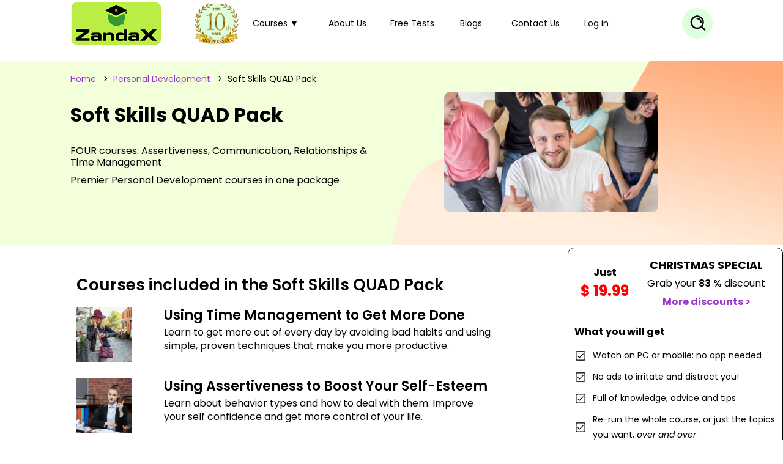

--- FILE ---
content_type: text/html; charset=UTF-8
request_url: https://www.zandax.com/course-pack/soft-skills-power-pack
body_size: 82325
content:
<!-- Date viewed: 22-01-2026 13:19:38 -->







<!DOCTYPE html>
<html lang="en-US">
<head>
	<meta http-equiv="Content-Type" content="text/html; charset=utf-8">
	<meta name="viewport" content="width=device-width, initial-scale=1">
	<meta name="theme-color" content="#44EEBB" />
<!--	TRACKING/ANALYSIS CODE :  START			-->
<!-- Combined Code (Google Ads and GA4) -->
<script async src="https://www.googletagmanager.com/gtag/js?id=G-GXTHY8ZMX9"></script>
<script>
  window.dataLayer = window.dataLayer || [];
  function gtag(){dataLayer.push(arguments);}
  gtag('js', new Date());
  gtag('config', 'G-GXTHY8ZMX9');	// GA4
  gtag('config', 'AW-675496857');	// Google Ads
</script>
<!-- End Combined Code -->
<script src="https://analytics.ahrefs.com/analytics.js" data-key="BXnzHSZ5eilQgQQ8NHeJ1g" async></script>
	<title>Soft Skills QUAD Pack Courses Online With CPD Certificate</title>
	<meta name="description" content="Online Soft Skills QUAD Pack CPD certified courses with ZandaX. FOUR courses: Assertiveness, Communication, Relationships & Time Management">

	<link rel="canonical" href="https://www.zandax.com/course-pack/soft-skills-power-pack">
	<link rel="icon" href="https://www.zandax.com/favicon.ico">

	<meta name="robots" content="all">

	<meta property="og:title" content="Soft Skills QUAD Pack Courses Online With CPD Certificate" />
	<meta property="og:type" content="website" />
	<meta property="og:image" content="https://www.zandax.com/imageFiles/opengraph/LOGO-zandax-101-OPENGRAPH.jpg" />
	<meta property="og:url" content="https://www.zandax.com/course-pack/soft-skills-power-pack" />
	<meta property="og:description" content="Online Soft Skills QUAD Pack CPD certified courses with ZandaX. FOUR courses: Assertiveness, Communication, Relationships & Time Management" />

	<script src="https://cdn.zandax.com/js/jquery-1.12.0.min.js"></script>
	<script src="https://cdn.zandax.com/js/jquery.scrollTo.min.js"></script>
	<script src="https://cdn.zandax.com/js/jquery-ui.min.js"></script>
	<script src="https://cdn.zandax.com/js/jquery.waypoints.min.js"></script>

<!--	<script src="< ?php echo $assetsPth; ?>js/scripts-MINI.js< ?php echo $cacheQS; ?>" ></script>	-->
	<script src="https://www.zandax.com/js/scripts.js" ></script>
	<script src="https://www.zandax.com/js/ZANvalidator.js" ></script>
	<script src="https://www.zandax.com/js/ZANscripts.js"></script>



	<link rel="stylesheet" href="https://cdn.zandax.com/css/styles-default-PC-2023.css?v=202510272">
	<link rel="stylesheet" href="https://cdn.zandax.com/css/styles-responsive-PC-2023.css?v=202510272">
	<link rel="preload" href="https://cdn.zandax.com/css/poppins.css?v=202510272" as="style" onload="this.onload=null; this.rel='stylesheet'">
	<noscript><link rel="stylesheet" href="https://cdn.zandax.com/css/poppins.css?v=202510272"></noscript>
	<!-- Preload critical Poppins fonts used above the fold -->
	<link rel="preload" as="font" type="font/woff2" href="https://cdn.zandax.com/css/Poppins/Poppins-Regular.woff2" crossorigin="anonymous">
	<link rel="preload" as="font" type="font/woff2" href="https://cdn.zandax.com/css/Poppins/Poppins-Italic.woff2" crossorigin="anonymous">
	<link rel="preload" as="font" type="font/woff2" href="https://cdn.zandax.com/css/Poppins/Poppins-SemiBold.woff2" crossorigin="anonymous">
	<link rel="preload" as="font" type="font/woff2" href="https://cdn.zandax.com/css/Poppins/Poppins-Bold.woff2" crossorigin="anonymous">

<script type="application/ld+json">
	{
		"@context": "https://schema.org",
		"@type": "Breadcrumblist"
		,
		"itemListElement": [{
			"@type": "ListItem",
			"position": 1,
			"item": {
				"@id": "https://www.zandax.com/",
				"name": "Home"
			}
		}
		,{
			"@type": "ListItem",
			"position": 2,
			"item": {
				"@id": "https://www.zandax.com/learning/personal-development",
				"name": "Personal Development"
			}
		}
		,{
			"@type": "ListItem",
			"position": 3,
			"item": {
				"name": "Soft Skills QUAD Pack"
			}
		}
		]
	}
</script>

<script>
	document.onkeydown = function(e) {
		if (e.ctrlKey && e.keyCode === 65 ) {	return false;	}	// Ctrl-A [SELECT ALL]
		if (e.ctrlKey && e.keyCode === 67 ) {	return false;	}	// Ctrl-C [COPY]
		if (e.ctrlKey && e.keyCode === 83 ) {	return false;	}	// Ctrl-S [SAVE]
//		if (e.ctrlKey && e.keyCode === 85 ) {	return false;	}	// Ctrl-U {VIEW SOURCE CODE]
	};
	function disableContextMenu(e) {	e.preventDefault();	}
	function disableTextSelection(e) {	e.preventDefault();	}
	// Add event listeners
//	window.addEventListener("contextmenu", disableContextMenu);		// Disable right-click
	window.addEventListener("selectstart", disableTextSelection);		// Disable text selection
</script>
<script>
	var pth			= '../';
	var device		= 'pc';
	var deviceType		= 'pc';
	var deviceQstring	= '';
	var deviceQstring2	= '';
</script>
<!-- Location: US -->
<!-- This Device: pc -->
<!-- Device Type: pc -->
<!-- ThisURL: course-pack/soft-skills-power-pack -->
<!--  -->
	<meta name="ahrefs-site-verification" content="de2d8fd295bcb4abdac91cad3dc0010395810ba6c7ac6b4a8f2747a323382d11">
<!-- Meta Pixel Code -->
<script>
!function(f,b,e,v,n,t,s)
{if(f.fbq)return;n=f.fbq=function(){n.callMethod?
n.callMethod.apply(n,arguments):n.queue.push(arguments)};
if(!f._fbq)f._fbq=n;n.push=n;n.loaded=!0;n.version='2.0';
n.queue=[];t=b.createElement(e);t.async=!0;
t.src=v;s=b.getElementsByTagName(e)[0];
s.parentNode.insertBefore(t,s)}(window, document,'script', 'https://connect.facebook.net/en_US/fbevents.js');
fbq('init', '1250094299494083');
fbq('track', 'PageView');
</script>
<noscript><img height="1" width="1" style="display:none"
src="https://www.facebook.com/tr?id=1250094299494083&ev=PageView&noscript=1"
/></noscript>
<!-- End Meta Pixel Code -->
<script type="text/javascript">
	windowDimensions(0);
</script>
</head>
<!--	<br><br><div>Screen Width: < ?php echo $screenWidth; ?></div><br><br>	-->
<body oncontextmenu="return true;">
<input type="hidden" name="device" id="device">
<div class="modalOverlay JSmodalOverlay"></div>		<script>
/* When the user clicks on the button, toggle between hiding and showing the dropdown content */
function showDropdown(ddElement, ddBtn) {
	document.getElementById(ddElement).classList.toggle("dropdown-show");
	if (document.getElementById(ddElement).style.display = 'block') {
		const btn = document.getElementById(ddBtn);
		btn.addEventListener('click', () => {
			setTimeout(() => {
				const box = document.getElementById(ddElement);
				box.style.display = 'none';				// Removes element from DOM
			}, 1000);
		});
	}
}

</script>
<div id="TOP_OF_PAGE"></div>
<div class="menuDummyPC"></div> 
<div class="screenWidth bgWhite" style="z-index:150;">
<div class="topMenuPC center">
        <div class="topMenuPCInner">
		<div class="contentSpacer01"></div>
<table cellpadding="0" cellspacing="0" border="0" class="topMenuPCInner" style="table-layout:fixed; position:absolute;">
  <tr>
    <td style="width:16%;">
	<div style="float:left;">
		<a href="https://www.zandax.com/"><img src="../imageFiles/logos/zandax/logo-zandax-main-01.png" class="divWidth100" style="max-width:150px; max-height:75px;" alt="zandax online course logo"></a>
	</div>
    </td>
    <td style="width:3%;">
	<div>&nbsp;</div>
    </td>
    <td style="width:7%;">
	<div style="margin:auto;">
<!--		<div class="topMenuLinksElement pointerClick"><a href="https://www.zandax.com/">Home</a></div>	-->
		<div><img src="../imageFiles/icons/10-years-03-75x75.png" class="divWidth100" style="max-width:75px; max-height:75px;" alt="zandax 10 year anniversary"></div>
	</div>
    </td>

    <td style="width:11%;">
	<div style="margin:auto;">
		<div class="dropdown">
			<div class="topMenuLinksElement dropbtn JSdoDD2023" dd="ZanDropdown1" id="dropBtn1">Courses&nbsp;<b>&#9660;</b></div>
			<div id="ZanDropdown1" class="dropdown-content JSdropDown" style="width:200px;">
				<a href="../course-finder" numDD="1">QUICK COURSE FINDER</a>
				<a href="../learning/microsoft-software"   numDD="2" fo="Flyout11">Microsoft Software</a>
				<a href="../learning/management"           numDD="3" fo="Flyout12">Management</a>
				<a href="../learning/personal-development" numDD="4" fo="Flyout13">Personal Development</a>
				<a href="../learning/sales-presentations"  numDD="5" fo="Flyout14">Sales & Presentations</a>
				<a href="../learning/service-support"      numDD="6" fo="Flyout15">Service & Support</a>
			</div>
			<div id="Flyout11" class="flyout-content JSflyOut" style="width:200px;">
				<a href="../learning/microsoft-excel">Excel</a>
				<a href="../learning/microsoft-powerpoint">PowerPoint</a>
				<a href="../learning/microsoft-project">Project</a>
				<a href="../learning/microsoft-word">Word</a>
				<a href="../learning/microsoft-outlook">Outlook</a>
				<a href="../learning/microsoft-visio">Visio</a>
				<a href="../learning/microsoft-access">Access</a>
			</div>
			<div id="Flyout12" class="flyout-content JSflyOut" style="width:200px;">
				<a href="../learning/sales-management">Sales Management</a>
				<a href="../learning/team-leadership">Team Leadership</a>
				<a href="../learning/accounts-finance">Accounts & Finance</a>
			</div>
			<div id="Flyout13" class="flyout-content JSflyOut" style="width:200px;">
				<a href="../learning/communication-skills">Communication Skills</a>
				<a href="../learning/assertiveness">Assertiveness</a>
				<a href="../learning/anger-management">Anger Management</a>
				<a href="../learning/time-management">Time Management</a>
				<a href="../learning/stress-management">Stress Management</a>
				<a href="../learning/building-relationships">Building Relationships</a>
			</div>
			<div id="Flyout14" class="flyout-content JSflyOut" style="width:200px;">
				<a href="../learning/selling-skills">Selling Skills</a>
				<a href="../learning/presentation-skills">Presentation Skills</a>
			</div>
			<div id="Flyout15" class="flyout-content JSflyOut" style="width:200px;">
				<a href="../learning/customer-service">Customer Service</a>
			</div>
		</div>
	</div>
    </td>

    <td style="width:11%;">
	<div style="margin:auto;">
		<div class="topMenuLinksElement pointerClick"><a href="../about-us">About Us</a></div>
	</div>
    </td>
    <td style="width:9%;">
	<div style="margin:auto;">
		<div class="topMenuLinksElement pointerClick"><a href="../development-tests">Free Tests</div>
	</div>
    </td>
    <td style="width:9%;">
	<div style="margin:auto;">
		<div class="topMenuLinksElement pointerClick"><a href="../zandax-blogs">Blogs</a></div>	
	</div>
    </td>
    <td style="width:11%;">
	<div style="margin:auto;">
		<div class="topMenuLinksElement pointerClick"><a href="../contact-us">Contact Us</a></div>
	</div>
    </td>
    <td style="width:8%;">
	<div style="margin:auto;">
		<div class="topMenuLinksElement pointerClick"><a href="../learn-online/">Log in</a></div>
	</div>
    </td>
    <td style="width:9%;">
	<div style="display:flex"><div class="cartImage">&nbsp;</div><div class="cartText" style="padding:10px 0px 0px 0px;">&nbsp;</div></div>
    </td>
    <td style="width:5%;">
    	<div style="max-width:50px; float:right;">
		<a href="../site-search"><img src="../imageFiles/icons/TopMenuSearch-01.png" class="divWidth100" alt="zandax course search"></a>
	</div>
    </td>
  </tr>
</table>
	</div>
</div>

</div>	


<div class="showLevelInfoPopup JSshowLevelInfoPopup" style="overflow:scroll;">
        <img src="../imageFiles/icons/greenX-small.png" style="position:absolute; right:10px; top:10px; cursor:pointer" 
	 onClick="$('.showLevelInfoPopup').fadeOut(500); $('.modalOverlay').fadeOut(500);">
        <div style="padding:30px 5px 10px 5px;">

		<h3>More information about what you get</h3>

		<h4 style="margin:0px;"><b>Video course</b></h4>
		<div class="lineHeight140">You'll learn using easy-to-follow on-screen videos which you can pause, re-run and revisit as often as you like.<br>
		The course is arranged into modules, each with several lessons. Refer to the course content for more details on what's covered.
		You can choose which module (or lesson) to review at any time.</div>
                <div class="contentSpacer10"></div>




        </div>
</div>

<div class="addToCartPopup JSaddToCartPopup" id="addToCartModal">
	<img src="../imageFiles/icons/greenX-small.png" style="position:absolute; right:15px; top:15px; cursor:pointer" 
	 onClick="$('.addToCartPopup').fadeOut(500); $('.modalOverlay').fadeOut(500);">
        <div style="padding:30px 5px 10px 5px;">
		<p class="text22 bold"><b>Options for your Shopping Cart</b></p>
                <p class="text20 bold greenText2"><i>Array</i></p>
		<p class="text16">Interactive course with workbook</p>
                <p class="text18 bold">CHRISTMAS SPECIAL pricing <span class="text16 italic">(RRP <span class="redText">&dollar; 119.00</span>)</span></p>
		<p>Click on your choice [ it can be removed or edited in the cart ]</p>
		<div class="contentSpacer10"></div>
                <div class="contentSpacer01" style="border-top:#339933 1px solid;"></div>
		<div class="contentSpacer10"></div>
<script>	//	window.alert('USAGE: "C" Type: "course" pid="ELPD42-IA43" qty="whatever"');	</script>
						<table width="75%" cellpadding="4" cellspacing="0" border="0" align="center">
						  <tr>
						    <td width="10%"><div align="center"><b>Qty</b></div></td>
						    <td width="30%"><div align="right"><b>Unit cost</b></div></td>
						    <td width="30%"><div align="right"><b>Total</b></div></td>
						    <td width="30%"><div align="right">&nbsp;</div></td>
						  </tr>
						  <tr>
						    <td><div align="center">1</div></td>
						    <td><div align="right">&dollar; 19.99</div></td>
						    <td><div align="right">&dollar; 19.99</div></td>
						    <td><div align="center">
							<div class="center"><div class="buttonGreen buttonSmall buttonAll">
							<a href="#ZandaX" onClick="activityNotify('addToCart|ELPD42|IA43', '%2Fcourse-pack%2Fsoft-skills-power-pack'); return false;"
							class="text14 JSschedBookCopy" pid="ELPD42-IA43" qty="1">Select</a>
							</div></div></div></td>
						  </tr>
						  <tr><td colspan="4"><div class="contentSpacer01"></div></td></tr>

						  <tr>
						    <td><div align="center">5</div></td>
						    <td><div align="right">&dollar; 18.99</div></td>
						    <td><div align="right">&dollar; 94.95</div></td>
						    <td><div align="center">
							<div class="center"><div class="buttonGreen buttonSmall buttonAll">
							<a href="#ZandaX" onClick="activityNotify('addToCart|ELPD42|IA43', '%2Fcourse-pack%2Fsoft-skills-power-pack'); return false;"
							class="text14 JSschedBookCopy" pid="ELPD42-IA43" qty="5">Select</a>
							</div></div></div></td>
						  </tr>
						  <tr><td colspan="4"><div class="contentSpacer01"></div></td></tr>

						  <tr>
						    <td><div align="center">10</div></td>
						    <td><div align="right">&dollar; 17.99</div></td>
						    <td><div align="right">&dollar; 179.90</div></td>
						    <td><div align="center">
							<div class="center"><div class="buttonGreen buttonSmall buttonAll">
							<a href="#ZandaX" onClick="activityNotify('addToCart|ELPD42|IA43', '%2Fcourse-pack%2Fsoft-skills-power-pack'); return false;"
							class="text14 JSschedBookCopy" pid="ELPD42-IA43" qty="10">Select</a>
							</div></div></div></td>
						  </tr>
						  <tr><td colspan="4"><div class="contentSpacer01"></div></td></tr>

						  <tr>
						    <td><div align="center">50</div></td>
						    <td><div align="right">&dollar; 16.69</div></td>
						    <td><div align="right">&dollar; 834.50</div></td>
						    <td><div align="center">
							<div class="center"><div class="buttonGreen buttonSmall buttonAll">
							<a href="#ZandaX" onClick="activityNotify('addToCart|ELPD42|IA43', '%2Fcourse-pack%2Fsoft-skills-power-pack'); return false;"
							class="text14 JSschedBookCopy" pid="ELPD42-IA43" qty="50">Select</a>
							</div></div></div></td>
						  </tr>
						  <tr><td colspan="4"><div class="contentSpacer01"></div></td></tr>

						  <tr>
						    <td><div align="center">100</div></td>
						    <td><div align="right">&dollar; 14.99</div></td>
						    <td><div align="right">&dollar; 1,499.00</div></td>
						    <td><div align="center">
							<div class="center"><div class="buttonGreen buttonSmall buttonAll">
							<a href="#ZandaX" onClick="activityNotify('addToCart|ELPD42|IA43', '%2Fcourse-pack%2Fsoft-skills-power-pack'); return false;"
							class="text14 JSschedBookCopy" pid="ELPD42-IA43" qty="100">Select</a>
							</div></div></div></td>
						  </tr>
						</table>
		<div class="contentSpacer10"></div>
                <div class="contentSpacer01" style="border-top:#339933 1px solid;"></div>

		<div class="contentSpacer30"></div>
		<div align="center">
			<div class="center"><div class="buttonGreen buttonSmall buttonAll">
			<a href="#ZandaX" onClick="$('.addToCartPopup').fadeOut(500); $('.modalOverlay').fadeOut(500);">Close</a>
			</div></div>
                </div>
		<div class="contentSpacer10"></div>
        </div>
</div>

<div class="addPackageToCartPopup JSaddPackageToCartPopup">
        <img src="../imageFiles/icons/greenX-small.png" style="position:absolute; right:15px; top:15px; cursor:pointer" 
	 onClick="$('.addPackageToCartPopup').fadeOut(500); $('.modalOverlay').fadeOut(500);flowplayer('.videoPlayer').stop();">
        <div style="padding:30px 5px 10px 5px;">
		<p class="text22 bold"><b>Options for your Shopping Cart</b></p>
                <p class="text20 bold greenText2"><i>Soft Skills QUAD Pack</i></p>
		<p class="text16">Interactive course with workbook</p>
                <p class="text18 bold">CHRISTMAS SPECIAL pricing <span class="text16 italic">(RRP <span class="redText">&dollar; 119.00</span>)</span></p>
		<p>Click on your choice [ it can be removed or edited in the cart ]</p>
		<div class="contentSpacer10"></div>
                <div class="contentSpacer01" style="border-top:#339933 1px solid;"></div>
		<div class="contentSpacer10"></div>
<script>	//	window.alert('USAGE: "C" Type: "package" pid="ELPD42-IA43" qty="whatever"');	</script>
						<table width="75%" cellpadding="4" cellspacing="0" border="0" align="center">
						  <tr>
						    <td width="10%"><div align="center"><b>Qty</b></div></td>
						    <td width="30%"><div align="right"><b>Unit cost</b></div></td>
						    <td width="30%"><div align="right"><b>Total</b></div></td>
						    <td width="30%"><div align="right">&nbsp;</div></td>
						  </tr>
						  <tr>
						    <td><div align="center">1</div></td>
						    <td><div align="right">&dollar; 19.99</div></td>
						    <td><div align="right">&dollar; 19.99</div></td>
						    <td><div align="center">
							<div class="center"><div class="buttonGreen buttonSmall buttonAll">
							<a href="#ZandaX" onClick="activityNotify('addToCart|ELPD42|IA43', '%2Fcourse-pack%2Fsoft-skills-power-pack'); return false;"
							class="text14 JSschedBookCopy" pid="ELPD42-IA43" qty="1">Select</a>
							</div></div></div></td>
						  </tr>
						  <tr><td colspan="4"><div class="contentSpacer01"></div></td></tr>

						  <tr>
						    <td><div align="center">5</div></td>
						    <td><div align="right">&dollar; 18.99</div></td>
						    <td><div align="right">&dollar; 94.95</div></td>
						    <td><div align="center">
							<div class="center"><div class="buttonGreen buttonSmall buttonAll">
							<a href="#ZandaX" onClick="activityNotify('addToCart|ELPD42|IA43', '%2Fcourse-pack%2Fsoft-skills-power-pack'); return false;"
							class="text14 JSschedBookCopy" pid="ELPD42-IA43" qty="5">Select</a>
							</div></div></div></td>
						  </tr>
						  <tr><td colspan="4"><div class="contentSpacer01"></div></td></tr>

						  <tr>
						    <td><div align="center">10</div></td>
						    <td><div align="right">&dollar; 17.99</div></td>
						    <td><div align="right">&dollar; 179.90</div></td>
						    <td><div align="center">
							<div class="center"><div class="buttonGreen buttonSmall buttonAll">
							<a href="#ZandaX" onClick="activityNotify('addToCart|ELPD42|IA43', '%2Fcourse-pack%2Fsoft-skills-power-pack'); return false;"
							class="text14 JSschedBookCopy" pid="ELPD42-IA43" qty="10">Select</a>
							</div></div></div></td>
						  </tr>
						  <tr><td colspan="4"><div class="contentSpacer01"></div></td></tr>

						  <tr>
						    <td><div align="center">50</div></td>
						    <td><div align="right">&dollar; 16.69</div></td>
						    <td><div align="right">&dollar; 834.50</div></td>
						    <td><div align="center">
							<div class="center"><div class="buttonGreen buttonSmall buttonAll">
							<a href="#ZandaX" onClick="activityNotify('addToCart|ELPD42|IA43', '%2Fcourse-pack%2Fsoft-skills-power-pack'); return false;"
							class="text14 JSschedBookCopy" pid="ELPD42-IA43" qty="50">Select</a>
							</div></div></div></td>
						  </tr>
						  <tr><td colspan="4"><div class="contentSpacer01"></div></td></tr>

						  <tr>
						    <td><div align="center">100</div></td>
						    <td><div align="right">&dollar; 14.99</div></td>
						    <td><div align="right">&dollar; 1,499.00</div></td>
						    <td><div align="center">
							<div class="center"><div class="buttonGreen buttonSmall buttonAll">
							<a href="#ZandaX" onClick="activityNotify('addToCart|ELPD42|IA43', '%2Fcourse-pack%2Fsoft-skills-power-pack'); return false;"
							class="text14 JSschedBookCopy" pid="ELPD42-IA43" qty="100">Select</a>
							</div></div></div></td>
						  </tr>
						</table>
		<div class="contentSpacer10"></div>
                <div class="contentSpacer01" style="border-top:#339933 1px solid;"></div>

		<div class="contentSpacer30"></div>
		<div align="center">
			<div class="center"><div class="buttonGreen buttonSmall buttonAll">
			<a href="#ZandaX" onClick="$('.addPackageToCartPopup').fadeOut(500); $('.modalOverlay').fadeOut(500);">Close</a>
			</div></div>
                </div>
		<div class="contentSpacer10"></div>
        </div>
</div>

<div class="pageBannerCOURSE" style="background:url(../imageFiles/banners/PD-banner-background-01.png); background-position:center; background-size:auto 100%;">
	<div class="column100">
		<div class="pageBannerLH">
			<div class="bannerSchema">
	<span class="bannerBreadcrumb">
<a href="https://www.zandax.com/">Home</a> &nbsp; >&nbsp; <a href="https://www.zandax.com/learning/personal-development">Personal Development</a> &nbsp; >&nbsp; Soft Skills QUAD Pack	</span>
			</div>
			<h1 class="bannerTitle">Soft Skills QUAD Pack</h1>			<div class="contentSpacer10"></div>			<h2 class="bannerText1">FOUR courses: Assertiveness, Communication, Relationships & Time Management</h2>			<div class="contentSpacer10"></div>			<p class="bannerText2">Premier Personal Development courses in one package</p>		</div>
		<div class="pageBannerRH vAlignMiddle">
			<img src="../imageFiles/courses/ELPD42-thumbnail-01-450x253.jpg" class="pageBannerRHCOURSE" alt="" fetchpriority=high>
		</div>
	</div>
</div>

	<div id="fixThisMenu"></div>

<div class="bgWhite" style="position:relative;">
	<div class="topBuyLayer" id="menuToFix">			<div class="contentArea" style="position:relative; height:1px; z-index:50;">
			<div class="topRightFloat01">
				<div style="background:; border-radius:10px 10px 0px 0px;">
					<div class="center padding10">
						<div class="priceLHcol">
							<div class="contentSpacer10"></div>
							<span class="text16 textBlack bold">Just</span><br>
							&dollar; 19.99</div>
						<div class="priceRHcol">
							<div class="text18 bold" style="line-height:35px;">CHRISTMAS SPECIAL</div>
							<div style="line-height:25px;">Grab your <b>83 %</b> discount</div>
							<div class="bold" style="line-height:35px;">
								<a href="#ZandaX" onClick="return false;" class="JSdoAddPackageToCart hiddenLink textPurple" text_level_3="" bg_level_3="">More discounts ></a></span>
							</div>
						</div>
					</div>
	                                <div class="contentSpacer01"></div>
				</div>
				<div style="padding:10px; text-align:left;">
		<div class="contentSpacer10"></div>		<div class="text16 bold">What you will get</div>		<div class="contentSpacer10"></div>		<ul class="tickListBlack">		<li>Watch on PC or mobile: no app needed</li>		<li>No ads to irritate and distract you!</li>		<li>Full of knowledge, advice and tips</li>		<li>Re-run the whole course, or just the topics you want, <i>over and over</i></li>		<li>New skills, knowledge and understanding that will change your life!</li>		</ul>	                	</div>
				<div class="contentSpacer10"></div>
			</div>
		</div>
	</div>
</div>


<div class="contentSpacer40"></div>
<div class="screenWidth bgWhite">
	<div class="column100 bgWhite left">
		<div class="column70 bgWhite left">
                        <div class="padding10 left">
				<h2>Courses included in the Soft Skills QUAD Pack</h2>
				<div class="contentSpacer10"></div>
				<div class="inlineBlock divWidth100">
					<div class="column20 floatLeft">
						<img src="/imageFiles/courses/PDTM-image1-01-250x250.jpg" width="90" height="90" style="float:left; margin:0px 20px 0px 0px;">
					</div>
					<div class="column75 floatLeft">
						<h3 style="margin:0px 0px 2px 0px;">Using Time Management to Get More Done</h3>
						<div class="contentSpacer01"></div>
						<div>Learn to get more out of every day by avoiding bad habits and using simple, proven techniques that make you more productive.</div>
					</div>
				</div>
				<div class="contentSpacer20"></div>
				<div class="inlineBlock divWidth100">
					<div class="column20 floatLeft">
						<img src="/imageFiles/courses/PDAW-image1-01-250x250.jpg" width="90" height="90" style="float:left; margin:0px 20px 0px 0px;">
					</div>
					<div class="column75 floatLeft">
						<h3 style="margin:0px 0px 2px 0px;">Using Assertiveness to Boost Your Self-Esteem</h3>
						<div class="contentSpacer01"></div>
						<div>Learn about behavior types and how to deal with them. Improve your self confidence and get more control of your life.</div>
					</div>
				</div>
				<div class="contentSpacer20"></div>
				<div class="inlineBlock divWidth100">
					<div class="column20 floatLeft">
						<img src="/imageFiles/courses/PDCM01-image1-01-250x250.jpg" width="90" height="90" style="float:left; margin:0px 20px 0px 0px;">
					</div>
					<div class="column75 floatLeft">
						<h3 style="margin:0px 0px 2px 0px;">Effective Communication Skills</h3>
						<div class="contentSpacer01"></div>
						<div>Learn how to use great communication skills to be much more effective - and reduce your stress levels!</div>
					</div>
				</div>
				<div class="contentSpacer20"></div>
				<div class="inlineBlock divWidth100">
					<div class="column20 floatLeft">
						<img src="/imageFiles/courses/PDRE-image1-01-250x250.jpg" width="90" height="90" style="float:left; margin:0px 20px 0px 0px;">
					</div>
					<div class="column75 floatLeft">
						<h3 style="margin:0px 0px 2px 0px;">Relationship Building in Your Business and Personal Life</h3>
						<div class="contentSpacer01"></div>
						<div>Learn the importance of positive, two-way relationships, and how to create and maintain them for a more stable and happier life.</div>
					</div>
				</div>
				<div class="contentSpacer20"></div>
				<div id="scrollLink">
					<div class="linkButton01">
						<div class="buttonGreen buttonMid buttonAll"><a href="#nowhere" onClick="return false;" class="JSscrollToAnchor" data-target="PACKAGE_CONTENT">Full content details</a></div>
					</div>
				</div>
				<div class="contentSpacer10"></div>
		<div class="contentSpacer10"></div>
	</div>
</div>


<div class="contentSpacer20"></div>
<div class="screenWidth bgWhite">
	<div class="column100 bgWhite left">
		<div class="column70 bgWhite left">
                        <div class="padding10 left">
				<h2 style="margin:5px 0px 0px 0px;">Course requirements</h2>
				<div><p>There are no pre-course requirements: whether you're new to it all, or have attended soft skills classes before, this six-course Multi Pack will be invaluable in increasing your skills and understanding of subjects that are essential in today's hectic world.</p></div>
			</div>
                </div>
        </div>
</div>


<div class="contentSpacer20"></div>
<div class="screenWidth bgWhite">
	<div class="column100 bgWhite left">
		<div class="column70 bgWhite left">
                        <div class="padding10 left">
				<h2 style="margin:5px 0px 0px 0px;">Who's this course for?</h2>
				<p><p>Anyone who wants a great insight into the four pillars of soft skills, to greatly improve their interactions with other people while being more productive too, at their own pace, simply and without difficulty.</p></p>
			</div>
                </div>
        </div>
</div>
<div class="contentSpacer10"></div>


<div class="contentSpacer20"></div>
<div class="screenWidth bgWhite">
	<div class="column100 bgWhite left">
		<div class="column70 bgWhite left">
                        <div class="padding10 left">
			    <div id="courseBenefitsLayer">
				<h2>How you'll benefit from the Soft Skills QUAD Pack</h2>
				<div class="contentSpacer10"></div>
<p>Take your <b>soft skills</b> to a new level with our 4-course POWER Pack. Great courses on Assertiveness, Communication Skills, Relationships & Time Management. Use our four top-selling <b>soft skills courses</b> to grow your development in the shortest possible time.</p><p>The courses in this package, like all our courses, have been developed over many years of classroom and online delivery. &nbsp; Content has been thoroughly researched and is constantly updated so it's always leading edge. &nbsp; Course content is completely interactive, with exercises, case studies and mini-tests. You'll find it full of lessons, tips and tricks that you can apply to your life.</p><p>Still wondering whether to do the course?<br>Just think of it this way: how much would you benefit if you had the knowledge that these courses provide? Now look at the price. &nbsp; Enough said, we think...</p>				<div class="contentSpacer20"></div>
				<h2>About the ZandaX Soft Skills QUAD Pack</h2>
				<div class="contentSpacer10"></div>
<p>These courses are great for anyone who wants to upskill in the four core elements of soft skills in a short time.</p>
<p>With three courses devoted to people skills, you'll learn about being assertive, communicating effectively and building great relationships. And there's a fourth course on managing your time that will boost your productivity into the bargain.</p>
<p>Become a soft skills expert today!</p><p>Watch the modules, revisit them time and again, in any order. Use them as your reference library ... and have fun with improving your skills!</p>			    </div>
			    <div class="contentSpacer20"></div>
			    <div id="buttonBenefitsExpand"   class="JSdivExpand"   dv="courseBenefitsLayer" that="buttonBenefitsCollapse">Show more &nbsp; <i class="arrow2 downArrow1"></i></div>
			    <div id="buttonBenefitsCollapse" class="JSdivCollapse" dv="courseBenefitsLayer" that="buttonBenefitsExpand" max=260>Show less &nbsp; &nbsp; &nbsp;<i class="arrow2 upArrow1"></i></div>
			</div>
		</div>
        </div>
</div>

<div class="contentSpacer25"></div>
<div class="screenWidth bgWhite left">
	<div class="column70 center">
		<div class="column100 borderRadius01 inlineBlock">
			<img src="../imageFiles/courses/ELPD42-thumbnail-01-450x253.jpg" style="width:450px; height:253px; margin:auto;">
                </div>
        </div>
</div>

<div class="contentSpacer40"></div>
<div class="screenWidth bgWhite">
	<div class="column100 left">
		<div class="column70 bgDarkPurple left borderRadius02 padding40vert">
                    <div class="padding10 left">

			<div class="column50 floatLeft center" style="border-right:1px #FFFFFF solid;">
				<h2 class="center textWhite">Grab Our <br class="showBelow1400">CHRISTMAS SPECIAL ...</h2>
				<div class="contentSpacer01"></div>
				<div class="column33 floatLeft">
					<div class="contentSpacer10"></div>
					<div class="buttonLightG buttonMidNoLink buttonAll">83% off</div>
				</div>
				<div class="column66 floatLeft center">
					<span class="semiCondensed text40 bold textWhite">&dollar; 19.99</span>
					<br class="showBelow1200">
					&nbsp;&nbsp;<span class="semiCondensed text20 textWhite lineThrough">&dollar; 119.00</span>
				</div>
			</div>

			<div class="column49 floatRight center">
				<div class="contentSpacer05"></div>
				<div class="text16 textWhite">Quantity discounts available</div>
				<div class="contentSpacer30"></div>
				<div class="buttonGreen buttonMid buttonAll"><a href="#empty" onClick="return false;" class="JSdoAddPackageToCart">Buy Now</a></div>
			</div>
			<div class="contentSpacer10"></div>
		    </div>
		</div>
	</div>
</div>

<div id="PACKAGE_CONTENT"></div>
<div class="contentSpacer40"></div>
<div class="screenWidth bgWhite">
    <div class="column100 bgWhite left">
	<div class="column70 bgWhite left">
		<div class="padding10horiz left">
			<h3>Here are the courses you get with the Soft Skills QUAD Pack package</h3>
		</div>
		<div class="padding10 inlineBlock">
			<div class="column20 floatLeft bgWhite">
				<div class="inlineBlock column100">
					<img src="../imageFiles/courses/PDTM-image1-01-250x250.jpg" class="column100">
				</div>
			</div>
			<div class="column75 floatLeft bgWhite">
				<div class="inlineBlock vAlignTop divWidth70 padding10left">
					<h3 class="text22" style="margin:0px 0px 2px 0px;">Using Time Management to Get More Done</h3>
					<p class="text16 margin05vert semibold">Get More Out of Every Day of Your Life</p>
					<div class="inlineBlock column100 pointerClick JStoggleShowHide JSswitchImage" switchImage="image-4461" showLayer="content-4461">
<!--						<img src="/imageFiles/icons/list-tick-image-black.png" width="25" height="25" style="float:left; margin: 5px 15px 0px 10px;">	-->
						<div class="column10 floatLeft"><img src="../imageFiles/icons/arrow-reveal-down-01.png" width="40" height="40" id="image-4461"></div>
						<div class="column80 floatLeft" style="margin: 10px 0px 0px 10px; line-height:20px;"><span class="semibold">How to Prioritize</span></div>
					</div>
					<div class="posnRelative" style="display:none;" id="content-4461">
						<div style="padding: 0px 0px 10px 70px;">
&starf; Prioritizing Your Work&nbsp; &starf; Values and Priorities&nbsp; &starf; The Prioritization Grid&nbsp; &starf; Urgent versus Important&nbsp; &starf; Benefit versus Effort&nbsp; 						</div>
					</div>
					<div class="inlineBlock column100 pointerClick JStoggleShowHide JSswitchImage" switchImage="image-8405" showLayer="content-8405">
<!--						<img src="/imageFiles/icons/list-tick-image-black.png" width="25" height="25" style="float:left; margin: 5px 15px 0px 10px;">	-->
						<div class="column10 floatLeft"><img src="../imageFiles/icons/arrow-reveal-down-01.png" width="40" height="40" id="image-8405"></div>
						<div class="column80 floatLeft" style="margin: 10px 0px 0px 10px; line-height:20px;"><span class="semibold">Time Robbers</span></div>
					</div>
					<div class="posnRelative" style="display:none;" id="content-8405">
						<div style="padding: 0px 0px 10px 70px;">
&starf; About Time Robbers&nbsp; &starf; Time Robbers Imposed by Others&nbsp; &starf; Time Robbers Imposed by You&nbsp; 						</div>
					</div>
					<div class="inlineBlock column100 pointerClick JStoggleShowHide JSswitchImage" switchImage="image-4190" showLayer="content-4190">
<!--						<img src="/imageFiles/icons/list-tick-image-black.png" width="25" height="25" style="float:left; margin: 5px 15px 0px 10px;">	-->
						<div class="column10 floatLeft"><img src="../imageFiles/icons/arrow-reveal-down-01.png" width="40" height="40" id="image-4190"></div>
						<div class="column80 floatLeft" style="margin: 10px 0px 0px 10px; line-height:20px;"><span class="semibold">Planning Your Work</span></div>
					</div>
					<div class="posnRelative" style="display:none;" id="content-4190">
						<div style="padding: 0px 0px 10px 70px;">
&starf; The Benefits of Planning&nbsp; &starf; Guidelines and Tools for Efficient Planning&nbsp; &starf; The Difference Between Planning and Scheduling&nbsp; &starf; Five Minutes Before the Hour&nbsp; 						</div>
					</div>
					<div class="inlineBlock column100 pointerClick JStoggleShowHide JSswitchImage" switchImage="image-1065" showLayer="content-1065">
<!--						<img src="/imageFiles/icons/list-tick-image-black.png" width="25" height="25" style="float:left; margin: 5px 15px 0px 10px;">	-->
						<div class="column10 floatLeft"><img src="../imageFiles/icons/arrow-reveal-down-01.png" width="40" height="40" id="image-1065"></div>
						<div class="column80 floatLeft" style="margin: 10px 0px 0px 10px; line-height:20px;"><span class="semibold">The Four Ds</span></div>
					</div>
					<div class="posnRelative" style="display:none;" id="content-1065">
						<div style="padding: 0px 0px 10px 70px;">
&starf; Dump, Delay, Delegate and Do&nbsp; &starf; Using the 4 Ds&nbsp; &starf; Guidelines for Keeping a Piece of Paper&nbsp; &starf; What Makes the 4 Ds Easy&nbsp; 						</div>
					</div>
					<div class="inlineBlock column100 pointerClick JStoggleShowHide JSswitchImage" switchImage="image-5007" showLayer="content-5007">
<!--						<img src="/imageFiles/icons/list-tick-image-black.png" width="25" height="25" style="float:left; margin: 5px 15px 0px 10px;">	-->
						<div class="column10 floatLeft"><img src="../imageFiles/icons/arrow-reveal-down-01.png" width="40" height="40" id="image-5007"></div>
						<div class="column80 floatLeft" style="margin: 10px 0px 0px 10px; line-height:20px;"><span class="semibold">How to Delegate Effectively</span></div>
					</div>
					<div class="posnRelative" style="display:none;" id="content-5007">
						<div style="padding: 0px 0px 10px 70px;">
&starf; Learning to Delegate&nbsp; &starf; The Five Levels of Delegation&nbsp; &starf; Five Steps to Delegation&nbsp; &starf; Keeping Responsibility&nbsp; &starf; When You Cannot Delegate&nbsp; 						</div>
					</div>
					<div class="inlineBlock column100 pointerClick JStoggleShowHide JSswitchImage" switchImage="image-1196" showLayer="content-1196">
<!--						<img src="/imageFiles/icons/list-tick-image-black.png" width="25" height="25" style="float:left; margin: 5px 15px 0px 10px;">	-->
						<div class="column10 floatLeft"><img src="../imageFiles/icons/arrow-reveal-down-01.png" width="40" height="40" id="image-1196"></div>
						<div class="column80 floatLeft" style="margin: 10px 0px 0px 10px; line-height:20px;"><span class="semibold">Setting SMART Goals for Yourself</span></div>
					</div>
					<div class="posnRelative" style="display:none;" id="content-1196">
						<div style="padding: 0px 0px 10px 70px;">
&starf; Why You Need to Set Goals NOW&nbsp; &starf; Knowing What You Want to Accomplish&nbsp; &starf; The Three Ps of Goals&nbsp; &starf; How to Create SMART Goals&nbsp; 						</div>
					</div>
					<div class="inlineBlock column100 pointerClick JStoggleShowHide JSswitchImage" switchImage="image-8940" showLayer="content-8940">
<!--						<img src="/imageFiles/icons/list-tick-image-black.png" width="25" height="25" style="float:left; margin: 5px 15px 0px 10px;">	-->
						<div class="column10 floatLeft"><img src="../imageFiles/icons/arrow-reveal-down-01.png" width="40" height="40" id="image-8940"></div>
						<div class="column80 floatLeft" style="margin: 10px 0px 0px 10px; line-height:20px;"><span class="semibold">Techniques for Getting Organized</span></div>
					</div>
					<div class="posnRelative" style="display:none;" id="content-8940">
						<div style="padding: 0px 0px 10px 70px;">
&starf; The Benefits of Being Organized&nbsp; &starf; Organizing with To Do Lists and the 80-20 Rule&nbsp; &starf; Organizing Your Workspace&nbsp; &starf; Effective Email Operation&nbsp; &starf; The Batching Technique&nbsp; &starf; Streamlining Your Approach with STING&nbsp; &starf; Managing Meetings and Phone Calls&nbsp; 						</div>
					</div>
					<div class="inlineBlock column100 pointerClick JStoggleShowHide JSswitchImage" switchImage="image-3226" showLayer="content-3226">
<!--						<img src="/imageFiles/icons/list-tick-image-black.png" width="25" height="25" style="float:left; margin: 5px 15px 0px 10px;">	-->
						<div class="column10 floatLeft"><img src="../imageFiles/icons/arrow-reveal-down-01.png" width="40" height="40" id="image-3226"></div>
						<div class="column80 floatLeft" style="margin: 10px 0px 0px 10px; line-height:20px;"><span class="semibold">Time Mapping</span></div>
					</div>
					<div class="posnRelative" style="display:none;" id="content-3226">
						<div style="padding: 0px 0px 10px 70px;">
&starf; What is a Time Map?&nbsp; &starf; Scheduling of Demanding Tasks&nbsp; &starf; Productivity Analysis&nbsp; &starf; Using Technology in Time Mapping&nbsp; 						</div>
					</div>
				</div>
			</div>
			<div class="contentSpacer10"></div>
			<div class="column20 floatLeft bgWhite">
				<div class="inlineBlock column100">
					<img src="../imageFiles/courses/PDAW-image1-01-250x250.jpg" class="column100">
				</div>
			</div>
			<div class="column75 floatLeft bgWhite">
				<div class="inlineBlock vAlignTop divWidth70 padding10left">
					<h3 class="text22" style="margin:0px 0px 2px 0px;">Using Assertiveness to Boost Your Self-Esteem</h3>
					<p class="text16 margin05vert semibold">Increase Your Confidence: Learn How to Deal With Bad Behavior</p>
					<div class="inlineBlock column100 pointerClick JStoggleShowHide JSswitchImage" switchImage="image-6971" showLayer="content-6971">
<!--						<img src="/imageFiles/icons/list-tick-image-black.png" width="25" height="25" style="float:left; margin: 5px 15px 0px 10px;">	-->
						<div class="column10 floatLeft"><img src="../imageFiles/icons/arrow-reveal-down-01.png" width="40" height="40" id="image-6971"></div>
						<div class="column80 floatLeft" style="margin: 10px 0px 0px 10px; line-height:20px;"><span class="semibold">Good and Bad Behavior Types</span></div>
					</div>
					<div class="posnRelative" style="display:none;" id="content-6971">
						<div style="padding: 0px 0px 10px 70px;">
&starf; The Benefits of Assertiveness&nbsp; &starf; Passive Behavior&nbsp; &starf; Aggressive Behavior&nbsp; &starf; Understanding Different Behavior Types&nbsp; &starf; Passive-Aggressive Behavior&nbsp; &starf; Assertive Behavior&nbsp; 						</div>
					</div>
					<div class="inlineBlock column100 pointerClick JStoggleShowHide JSswitchImage" switchImage="image-3944" showLayer="content-3944">
<!--						<img src="/imageFiles/icons/list-tick-image-black.png" width="25" height="25" style="float:left; margin: 5px 15px 0px 10px;">	-->
						<div class="column10 floatLeft"><img src="../imageFiles/icons/arrow-reveal-down-01.png" width="40" height="40" id="image-3944"></div>
						<div class="column80 floatLeft" style="margin: 10px 0px 0px 10px; line-height:20px;"><span class="semibold">Recognizing and Dealing with Bad Behavior</span></div>
					</div>
					<div class="posnRelative" style="display:none;" id="content-3944">
						<div style="padding: 0px 0px 10px 70px;">
&starf; Recognizing and Dealing with Passive Behavior&nbsp; &starf; Recognizing and Dealing with Aggressive Behavior&nbsp; &starf; The LEEP Model for Handling Aggression&nbsp; &starf; Recognizing and Dealing with Passive-Aggressive Behavior&nbsp; 						</div>
					</div>
					<div class="inlineBlock column100 pointerClick JStoggleShowHide JSswitchImage" switchImage="image-7838" showLayer="content-7838">
<!--						<img src="/imageFiles/icons/list-tick-image-black.png" width="25" height="25" style="float:left; margin: 5px 15px 0px 10px;">	-->
						<div class="column10 floatLeft"><img src="../imageFiles/icons/arrow-reveal-down-01.png" width="40" height="40" id="image-7838"></div>
						<div class="column80 floatLeft" style="margin: 10px 0px 0px 10px; line-height:20px;"><span class="semibold">Assertiveness and You - An Honest Look at Yourself</span></div>
					</div>
					<div class="posnRelative" style="display:none;" id="content-7838">
						<div style="padding: 0px 0px 10px 70px;">
&starf; Self Reflection&nbsp; &starf; How You Think Others Perceive You&nbsp; &starf; Faulty Assumptions&nbsp; &starf; How Being Assertive Will Help You&nbsp; 						</div>
					</div>
					<div class="inlineBlock column100 pointerClick JStoggleShowHide JSswitchImage" switchImage="image-2901" showLayer="content-2901">
<!--						<img src="/imageFiles/icons/list-tick-image-black.png" width="25" height="25" style="float:left; margin: 5px 15px 0px 10px;">	-->
						<div class="column10 floatLeft"><img src="../imageFiles/icons/arrow-reveal-down-01.png" width="40" height="40" id="image-2901"></div>
						<div class="column80 floatLeft" style="margin: 10px 0px 0px 10px; line-height:20px;"><span class="semibold">Your Inner Voice: Being More Confident</span></div>
					</div>
					<div class="posnRelative" style="display:none;" id="content-2901">
						<div style="padding: 0px 0px 10px 70px;">
&starf; Your Inner Voice: What Does it Say?&nbsp; &starf; Reprogramming Your Inner Voice&nbsp; &starf; The Power of Positive Thought&nbsp; &starf; Success Generates Success&nbsp; 						</div>
					</div>
					<div class="inlineBlock column100 pointerClick JStoggleShowHide JSswitchImage" switchImage="image-1413" showLayer="content-1413">
<!--						<img src="/imageFiles/icons/list-tick-image-black.png" width="25" height="25" style="float:left; margin: 5px 15px 0px 10px;">	-->
						<div class="column10 floatLeft"><img src="../imageFiles/icons/arrow-reveal-down-01.png" width="40" height="40" id="image-1413"></div>
						<div class="column80 floatLeft" style="margin: 10px 0px 0px 10px; line-height:20px;"><span class="semibold">Assertive Body Language</span></div>
					</div>
					<div class="posnRelative" style="display:none;" id="content-1413">
						<div style="padding: 0px 0px 10px 70px;">
&starf; Body Language as Part of Communication&nbsp; &starf; Making Sense of Body Language&nbsp; &starf; The Nature of Assertive Body Language&nbsp; &starf; Demonstrating Assertive Body Language&nbsp; 						</div>
					</div>
					<div class="inlineBlock column100 pointerClick JStoggleShowHide JSswitchImage" switchImage="image-2483" showLayer="content-2483">
<!--						<img src="/imageFiles/icons/list-tick-image-black.png" width="25" height="25" style="float:left; margin: 5px 15px 0px 10px;">	-->
						<div class="column10 floatLeft"><img src="../imageFiles/icons/arrow-reveal-down-01.png" width="40" height="40" id="image-2483"></div>
						<div class="column80 floatLeft" style="margin: 10px 0px 0px 10px; line-height:20px;"><span class="semibold">Three Steps to Being Assertive</span></div>
					</div>
					<div class="posnRelative" style="display:none;" id="content-2483">
						<div style="padding: 0px 0px 10px 70px;">
&starf; Guidelines for Assertive Language&nbsp; &starf; The Three Step Approach to Being Assertive&nbsp; &starf; Using the Three Step Approach&nbsp; 						</div>
					</div>
					<div class="inlineBlock column100 pointerClick JStoggleShowHide JSswitchImage" switchImage="image-8855" showLayer="content-8855">
<!--						<img src="/imageFiles/icons/list-tick-image-black.png" width="25" height="25" style="float:left; margin: 5px 15px 0px 10px;">	-->
						<div class="column10 floatLeft"><img src="../imageFiles/icons/arrow-reveal-down-01.png" width="40" height="40" id="image-8855"></div>
						<div class="column80 floatLeft" style="margin: 10px 0px 0px 10px; line-height:20px;"><span class="semibold">Proven Assertiveness Techniques</span></div>
					</div>
					<div class="posnRelative" style="display:none;" id="content-8855">
						<div style="padding: 0px 0px 10px 70px;">
&starf; The Reflecting/Playback Technique&nbsp; &starf; Fogging&nbsp; &starf; Broken Record / Stuck Record&nbsp; &starf; Positive and Negative Enquiry&nbsp; &starf; Asking for More Time&nbsp; &starf; Explaining the Consequences&nbsp; &starf; Self-Disclosure&nbsp; &starf; The Power of Silence&nbsp; &starf; What If?&nbsp; &starf; What Do You Think?&nbsp; 						</div>
					</div>
					<div class="inlineBlock column100 pointerClick JStoggleShowHide JSswitchImage" switchImage="image-3295" showLayer="content-3295">
<!--						<img src="/imageFiles/icons/list-tick-image-black.png" width="25" height="25" style="float:left; margin: 5px 15px 0px 10px;">	-->
						<div class="column10 floatLeft"><img src="../imageFiles/icons/arrow-reveal-down-01.png" width="40" height="40" id="image-3295"></div>
						<div class="column80 floatLeft" style="margin: 10px 0px 0px 10px; line-height:20px;"><span class="semibold">Putting Assertiveness into Action</span></div>
					</div>
					<div class="posnRelative" style="display:none;" id="content-3295">
						<div style="padding: 0px 0px 10px 70px;">
&starf; Assertive Negotiating&nbsp; &starf; Win-Win Outcomes&nbsp; &starf; Saying "No" Nicely&nbsp; &starf; Making Requests Assertively&nbsp; &starf; Putting Assertiveness Into Action&nbsp; 						</div>
					</div>
				</div>
			</div>
			<div class="contentSpacer10"></div>
			<div class="column20 floatLeft bgWhite">
				<div class="inlineBlock column100">
					<img src="../imageFiles/courses/PDCM01-image1-01-250x250.jpg" class="column100">
				</div>
			</div>
			<div class="column75 floatLeft bgWhite">
				<div class="inlineBlock vAlignTop divWidth70 padding10left">
					<h3 class="text22" style="margin:0px 0px 2px 0px;">Effective Communication Skills</h3>
					<p class="text16 margin05vert semibold">Effective Communication Creates a Happy Life!</p>
					<div class="inlineBlock column100 pointerClick JStoggleShowHide JSswitchImage" switchImage="image-9886" showLayer="content-9886">
<!--						<img src="/imageFiles/icons/list-tick-image-black.png" width="25" height="25" style="float:left; margin: 5px 15px 0px 10px;">	-->
						<div class="column10 floatLeft"><img src="../imageFiles/icons/arrow-reveal-down-01.png" width="40" height="40" id="image-9886"></div>
						<div class="column80 floatLeft" style="margin: 10px 0px 0px 10px; line-height:20px;"><span class="semibold">How Communication Works</span></div>
					</div>
					<div class="posnRelative" style="display:none;" id="content-9886">
						<div style="padding: 0px 0px 10px 70px;">
&starf; What are Good Commmunication Skills?&nbsp; &starf; The Dynamics of Communication&nbsp; &starf; Communication is a Two Way Street&nbsp; &starf; The Four-Step Cycle of Communication&nbsp; &starf; The 6 Cs of Communication&nbsp; &starf; Five Communication Styles&nbsp; &starf; Identifying and Adjusting your Communication Style&nbsp; &starf; Influence or Persuade?&nbsp; 						</div>
					</div>
					<div class="inlineBlock column100 pointerClick JStoggleShowHide JSswitchImage" switchImage="image-5137" showLayer="content-5137">
<!--						<img src="/imageFiles/icons/list-tick-image-black.png" width="25" height="25" style="float:left; margin: 5px 15px 0px 10px;">	-->
						<div class="column10 floatLeft"><img src="../imageFiles/icons/arrow-reveal-down-01.png" width="40" height="40" id="image-5137"></div>
						<div class="column80 floatLeft" style="margin: 10px 0px 0px 10px; line-height:20px;"><span class="semibold">Face-to-Face Communication</span></div>
					</div>
					<div class="posnRelative" style="display:none;" id="content-5137">
						<div style="padding: 0px 0px 10px 70px;">
&starf; The Three Components of Communication&nbsp; &starf; Body Language and Non-Verbal Messages&nbsp; &starf; Using the Right Words&nbsp; &starf; On the Front Foot: Being Positive&nbsp; &starf; Getting Your Appearance Right&nbsp; &starf; First Impressions&nbsp; 						</div>
					</div>
					<div class="inlineBlock column100 pointerClick JStoggleShowHide JSswitchImage" switchImage="image-6544" showLayer="content-6544">
<!--						<img src="/imageFiles/icons/list-tick-image-black.png" width="25" height="25" style="float:left; margin: 5px 15px 0px 10px;">	-->
						<div class="column10 floatLeft"><img src="../imageFiles/icons/arrow-reveal-down-01.png" width="40" height="40" id="image-6544"></div>
						<div class="column80 floatLeft" style="margin: 10px 0px 0px 10px; line-height:20px;"><span class="semibold">Telephone Communication</span></div>
					</div>
					<div class="posnRelative" style="display:none;" id="content-6544">
						<div style="padding: 0px 0px 10px 70px;">
&starf; Advantages of Telephone Communication&nbsp; &starf; Factors of Voice&nbsp; &starf; Disadvantages of Telephone Communication&nbsp; &starf; Improving Telephone Communication&nbsp; &starf; Overcoming the Challenges of Telephone Communication&nbsp; 						</div>
					</div>
					<div class="inlineBlock column100 pointerClick JStoggleShowHide JSswitchImage" switchImage="image-2643" showLayer="content-2643">
<!--						<img src="/imageFiles/icons/list-tick-image-black.png" width="25" height="25" style="float:left; margin: 5px 15px 0px 10px;">	-->
						<div class="column10 floatLeft"><img src="../imageFiles/icons/arrow-reveal-down-01.png" width="40" height="40" id="image-2643"></div>
						<div class="column80 floatLeft" style="margin: 10px 0px 0px 10px; line-height:20px;"><span class="semibold">Written Communication</span></div>
					</div>
					<div class="posnRelative" style="display:none;" id="content-2643">
						<div style="padding: 0px 0px 10px 70px;">
&starf; The Power of Words&nbsp; &starf; Right First Time&nbsp; &starf; Keep it Concise&nbsp; &starf; Address Your Target&nbsp; &starf; Keep it Simple&nbsp; &starf; Your Three Stage Structure&nbsp; &starf; Quick Tips for Types of Messages&nbsp; 						</div>
					</div>
					<div class="inlineBlock column100 pointerClick JStoggleShowHide JSswitchImage" switchImage="image-6491" showLayer="content-6491">
<!--						<img src="/imageFiles/icons/list-tick-image-black.png" width="25" height="25" style="float:left; margin: 5px 15px 0px 10px;">	-->
						<div class="column10 floatLeft"><img src="../imageFiles/icons/arrow-reveal-down-01.png" width="40" height="40" id="image-6491"></div>
						<div class="column80 floatLeft" style="margin: 10px 0px 0px 10px; line-height:20px;"><span class="semibold">Questioning and Listening Skills</span></div>
					</div>
					<div class="posnRelative" style="display:none;" id="content-6491">
						<div style="padding: 0px 0px 10px 70px;">
&starf; Verbal Communication Skills&nbsp; &starf; How Asking Question Helps You&nbsp; &starf; Open and Closed Questions&nbsp; &starf; The Funnel&nbsp; &starf; The Five Levels of Listening&nbsp; &starf; Active Listening&nbsp; &starf; Non-Verbal Signs of Active Listening&nbsp; &starf; Verbal Signs of Active Listening&nbsp; &starf; Wrap Up: The Two Stages&nbsp; 						</div>
					</div>
					<div class="inlineBlock column100 pointerClick JStoggleShowHide JSswitchImage" switchImage="image-7700" showLayer="content-7700">
<!--						<img src="/imageFiles/icons/list-tick-image-black.png" width="25" height="25" style="float:left; margin: 5px 15px 0px 10px;">	-->
						<div class="column10 floatLeft"><img src="../imageFiles/icons/arrow-reveal-down-01.png" width="40" height="40" id="image-7700"></div>
						<div class="column80 floatLeft" style="margin: 10px 0px 0px 10px; line-height:20px;"><span class="semibold">How to be an Effective Communicator</span></div>
					</div>
					<div class="posnRelative" style="display:none;" id="content-7700">
						<div style="padding: 0px 0px 10px 70px;">
&starf; The Wheel of Communication&nbsp; &starf; Getting your Self-Image Right&nbsp; &starf; Is your Self Image Correct?&nbsp; &starf; How to Find Out What Others Think About You&nbsp; &starf; Asking for Feedback&nbsp; &starf; Your History - Experiences&nbsp; &starf; Your Preconceptions - Stereotyping&nbsp; &starf; Prejudices&nbsp; &starf; Dismantling Your Assumptions&nbsp; &starf; Your Level of Understanding&nbsp; 						</div>
					</div>
					<div class="inlineBlock column100 pointerClick JStoggleShowHide JSswitchImage" switchImage="image-2755" showLayer="content-2755">
<!--						<img src="/imageFiles/icons/list-tick-image-black.png" width="25" height="25" style="float:left; margin: 5px 15px 0px 10px;">	-->
						<div class="column10 floatLeft"><img src="../imageFiles/icons/arrow-reveal-down-01.png" width="40" height="40" id="image-2755"></div>
						<div class="column80 floatLeft" style="margin: 10px 0px 0px 10px; line-height:20px;"><span class="semibold">Overcoming Communication Problems</span></div>
					</div>
					<div class="posnRelative" style="display:none;" id="content-2755">
						<div style="padding: 0px 0px 10px 70px;">
&starf; Why Communication Goes Wrong&nbsp; &starf; Overcoming Barriers to Communication&nbsp; &starf; Dealing With Opposition&nbsp; &starf; Dealing With Conflict&nbsp; &starf; Delivering Difficult Messages&nbsp; &starf; Four Tips for Delivering Difficult Messages&nbsp; 						</div>
					</div>
					<div class="inlineBlock column100 pointerClick JStoggleShowHide JSswitchImage" switchImage="image-5209" showLayer="content-5209">
<!--						<img src="/imageFiles/icons/list-tick-image-black.png" width="25" height="25" style="float:left; margin: 5px 15px 0px 10px;">	-->
						<div class="column10 floatLeft"><img src="../imageFiles/icons/arrow-reveal-down-01.png" width="40" height="40" id="image-5209"></div>
						<div class="column80 floatLeft" style="margin: 10px 0px 0px 10px; line-height:20px;"><span class="semibold">Getting Better Outcomes</span></div>
					</div>
					<div class="posnRelative" style="display:none;" id="content-5209">
						<div style="padding: 0px 0px 10px 70px;">
&starf; Getting Better Outcomes&nbsp; &starf; Intimidation: Good and Bad&nbsp; &starf; The Effect of Location&nbsp; &starf; Timing: What's Best for Them&nbsp; &starf; Best Practices For Communicating Effectively&nbsp; 						</div>
					</div>
				</div>
			</div>
			<div class="contentSpacer10"></div>
			<div class="column20 floatLeft bgWhite">
				<div class="inlineBlock column100">
					<img src="../imageFiles/courses/PDRE-image1-01-250x250.jpg" class="column100">
				</div>
			</div>
			<div class="column75 floatLeft bgWhite">
				<div class="inlineBlock vAlignTop divWidth70 padding10left">
					<h3 class="text22" style="margin:0px 0px 2px 0px;">Relationship Building in Your Business and Personal Life</h3>
					<p class="text16 margin05vert semibold">Build More Productive Relationships in All Areas of Your Life</p>
					<div class="inlineBlock column100 pointerClick JStoggleShowHide JSswitchImage" switchImage="image-7494" showLayer="content-7494">
<!--						<img src="/imageFiles/icons/list-tick-image-black.png" width="25" height="25" style="float:left; margin: 5px 15px 0px 10px;">	-->
						<div class="column10 floatLeft"><img src="../imageFiles/icons/arrow-reveal-down-01.png" width="40" height="40" id="image-7494"></div>
						<div class="column80 floatLeft" style="margin: 10px 0px 0px 10px; line-height:20px;"><span class="semibold">About Positive Relationships</span></div>
					</div>
					<div class="posnRelative" style="display:none;" id="content-7494">
						<div style="padding: 0px 0px 10px 70px;">
&starf; Why We Need Positive Relationships&nbsp; &starf; Identifying What You Need From Relationships&nbsp; &starf; Influences in Forming and Building Relationships&nbsp; &starf; Forced Relationships&nbsp; &starf; Using Your Time Productively&nbsp; 						</div>
					</div>
					<div class="inlineBlock column100 pointerClick JStoggleShowHide JSswitchImage" switchImage="image-4688" showLayer="content-4688">
<!--						<img src="/imageFiles/icons/list-tick-image-black.png" width="25" height="25" style="float:left; margin: 5px 15px 0px 10px;">	-->
						<div class="column10 floatLeft"><img src="../imageFiles/icons/arrow-reveal-down-01.png" width="40" height="40" id="image-4688"></div>
						<div class="column80 floatLeft" style="margin: 10px 0px 0px 10px; line-height:20px;"><span class="semibold">Models of Behavior</span></div>
					</div>
					<div class="posnRelative" style="display:none;" id="content-4688">
						<div style="padding: 0px 0px 10px 70px;">
&starf; The Three Parts of Communication&nbsp; &starf; Assertiveness vs Responsiveness&nbsp; &starf; Transactional Analysis and Ego States&nbsp; &starf; Strokes&nbsp; &starf; The Betari Box&nbsp; 						</div>
					</div>
					<div class="inlineBlock column100 pointerClick JStoggleShowHide JSswitchImage" switchImage="image-5490" showLayer="content-5490">
<!--						<img src="/imageFiles/icons/list-tick-image-black.png" width="25" height="25" style="float:left; margin: 5px 15px 0px 10px;">	-->
						<div class="column10 floatLeft"><img src="../imageFiles/icons/arrow-reveal-down-01.png" width="40" height="40" id="image-5490"></div>
						<div class="column80 floatLeft" style="margin: 10px 0px 0px 10px; line-height:20px;"><span class="semibold">Building Rapport</span></div>
					</div>
					<div class="posnRelative" style="display:none;" id="content-5490">
						<div style="padding: 0px 0px 10px 70px;">
&starf; What Is Rapport Building?&nbsp; &starf; 6 Tips for Establishing Rapport&nbsp; &starf; 6 Tips for Building Rapport&nbsp; 						</div>
					</div>
					<div class="inlineBlock column100 pointerClick JStoggleShowHide JSswitchImage" switchImage="image-7838" showLayer="content-7838">
<!--						<img src="/imageFiles/icons/list-tick-image-black.png" width="25" height="25" style="float:left; margin: 5px 15px 0px 10px;">	-->
						<div class="column10 floatLeft"><img src="../imageFiles/icons/arrow-reveal-down-01.png" width="40" height="40" id="image-7838"></div>
						<div class="column80 floatLeft" style="margin: 10px 0px 0px 10px; line-height:20px;"><span class="semibold">Increasing your Likeability Factor</span></div>
					</div>
					<div class="posnRelative" style="display:none;" id="content-7838">
						<div style="padding: 0px 0px 10px 70px;">
&starf; How to Increase your Likeability Factor&nbsp; &starf; Being Amiable&nbsp; &starf; Being Dependable&nbsp; &starf; Being Uplifting&nbsp; &starf; Being Caring&nbsp; &starf; Being Capable&nbsp; 						</div>
					</div>
					<div class="inlineBlock column100 pointerClick JStoggleShowHide JSswitchImage" switchImage="image-9307" showLayer="content-9307">
<!--						<img src="/imageFiles/icons/list-tick-image-black.png" width="25" height="25" style="float:left; margin: 5px 15px 0px 10px;">	-->
						<div class="column10 floatLeft"><img src="../imageFiles/icons/arrow-reveal-down-01.png" width="40" height="40" id="image-9307"></div>
						<div class="column80 floatLeft" style="margin: 10px 0px 0px 10px; line-height:20px;"><span class="semibold">The Assertive Approach to Relationships</span></div>
					</div>
					<div class="posnRelative" style="display:none;" id="content-9307">
						<div style="padding: 0px 0px 10px 70px;">
&starf; The Need to Be Assertive&nbsp; &starf; Understanding Different Behaviour Types&nbsp; &starf; Using an Assertive Approach&nbsp; &starf; The Three Step Approach to Assertive Behaviour&nbsp; &starf; Saying No Nicely&nbsp; 						</div>
					</div>
					<div class="inlineBlock column100 pointerClick JStoggleShowHide JSswitchImage" switchImage="image-5533" showLayer="content-5533">
<!--						<img src="/imageFiles/icons/list-tick-image-black.png" width="25" height="25" style="float:left; margin: 5px 15px 0px 10px;">	-->
						<div class="column10 floatLeft"><img src="../imageFiles/icons/arrow-reveal-down-01.png" width="40" height="40" id="image-5533"></div>
						<div class="column80 floatLeft" style="margin: 10px 0px 0px 10px; line-height:20px;"><span class="semibold">Influencing Relationships</span></div>
					</div>
					<div class="posnRelative" style="display:none;" id="content-5533">
						<div style="padding: 0px 0px 10px 70px;">
&starf; Influencing Relationships&nbsp; &starf; Power and Influencing Relationships&nbsp; &starf; Dale Carnegie and Self Awareness&nbsp; &starf; Dale Carnegie's Six Principles of Improvement&nbsp; &starf; What's in it for Me? (WIIFM)&nbsp; &starf; Difficult Relationships&nbsp; 						</div>
					</div>
					<div class="inlineBlock column100 pointerClick JStoggleShowHide JSswitchImage" switchImage="image-3946" showLayer="content-3946">
<!--						<img src="/imageFiles/icons/list-tick-image-black.png" width="25" height="25" style="float:left; margin: 5px 15px 0px 10px;">	-->
						<div class="column10 floatLeft"><img src="../imageFiles/icons/arrow-reveal-down-01.png" width="40" height="40" id="image-3946"></div>
						<div class="column80 floatLeft" style="margin: 10px 0px 0px 10px; line-height:20px;"><span class="semibold">Openness, Disclosure and Feedback</span></div>
					</div>
					<div class="posnRelative" style="display:none;" id="content-3946">
						<div style="padding: 0px 0px 10px 70px;">
&starf; The Psychological Contract&nbsp; &starf; What Is Disclosure?&nbsp; &starf; The Johari Window&nbsp; &starf; Trust and Respect&nbsp; &starf; Giving and Receiving Feedback&nbsp; 						</div>
					</div>
					<div class="inlineBlock column100 pointerClick JStoggleShowHide JSswitchImage" switchImage="image-3957" showLayer="content-3957">
<!--						<img src="/imageFiles/icons/list-tick-image-black.png" width="25" height="25" style="float:left; margin: 5px 15px 0px 10px;">	-->
						<div class="column10 floatLeft"><img src="../imageFiles/icons/arrow-reveal-down-01.png" width="40" height="40" id="image-3957"></div>
						<div class="column80 floatLeft" style="margin: 10px 0px 0px 10px; line-height:20px;"><span class="semibold">Effective Networking</span></div>
					</div>
					<div class="posnRelative" style="display:none;" id="content-3957">
						<div style="padding: 0px 0px 10px 70px;">
&starf; Reasons for Networking&nbsp; &starf; The Benefits of Networking&nbsp; &starf; Things to Remember With Networking&nbsp; &starf; Simple Tips for Networking Meetings&nbsp; &starf; Effective Business Networking&nbsp; 						</div>
					</div>
				</div>
			</div>
			<div class="contentSpacer10"></div>
		</div>
                       <div class="padding10 left">
			<div id="scrollLink">
				<div class="buttonGreen buttonMid buttonAll"><a href="#nowhere" onClick="return false;" class="JSscrollToAnchor " data-target="TOP_OF_PAGE">Return to top</a></div>
			</div>
		</div>
	</div>
    </div>
</div>


<div class="contentSpacer40"></div>
<div class="screenWidth bgWhite">
	<div class="column100 left">
		<div class="column70 bgDarkPurple left borderRadius02 padding40vert">
                    <div class="padding10 left">

			<div class="column50 floatLeft center" style="border-right:1px #FFFFFF solid;">
				<h2 class="center textWhite">Grab Our <br class="showBelow1400">CHRISTMAS SPECIAL ...</h2>
				<div class="contentSpacer01"></div>
				<div class="column33 floatLeft">
					<div class="contentSpacer10"></div>
					<div class="buttonLightG buttonMidNoLink buttonAll">83% off</div>
				</div>
				<div class="column66 floatLeft center">
					<span class="semiCondensed text40 bold textWhite">&dollar; 19.99</span>
					<br class="showBelow1200">
					&nbsp;&nbsp;<span class="semiCondensed text20 textWhite lineThrough">&dollar; 119.00</span>
				</div>
			</div>

			<div class="column49 floatRight center">
				<div class="contentSpacer05"></div>
				<div class="text16 textWhite">Quantity discounts available</div>
				<div class="contentSpacer30"></div>
				<div class="buttonGreen buttonMid buttonAll"><a href="#empty" onClick="return false;" class="JSdoAddPackageToCart">Buy Now</a></div>
			</div>
			<div class="contentSpacer10"></div>
		    </div>
		</div>
	</div>
</div>

<div class="contentSpacer40"></div>
<div class="screenWidth bgWhite">
	<div class="display-widthCARDS70 bgWhite">
		<div class="center inlineBlock">
			<div class="contentSpacer25"></div>
			<h2 class="left bold" style="padding-left:10px;">More multi-course packages for </h2>
			<div class="contentSpacer10"></div>
<div class="display-areaCARDS">
	<div class="display-wrapperCARDS">
		<div class="column49">
			<div class="contentCard2col bgLightGreen" style="height:200px">
				<div class="column28 vAlignTop">
					<div class="borderRadius01 margin05">
						<a href="../courses/2-pack-the-nature-of-good-communication"><img src="../imageFiles/courses/PDCMGC1-image1-01-250x250.jpg" alt="TWIN Pack: The Nature of Good Communication"></a>
					</div>
				</div>
				<div class="column70 vAlignTop">
					<div class="text16 textCompressed bold" style="height:40px; padding:5px;">TWIN Pack: The Nature of Good Communication</div>
					<div class="text16 divHeight20 center">Normal price: <span class="text16 lineThrough">&dollar;39.00</span></div>
					<div class="text20 divHeight20 bold center">&dollar;15.99</div>
					<div class="contentSpacer05"></div>
					<div class="text14 textCompressed" style="height:40px; padding:5px;"><i>TWO courses:<br>1) How Communication Works<br>2) Assessing Your Communication Style</i></div>
					<div class="text14" style="height:40px; margin-top:5px; text-align:center"><div class="buttonGreen buttonMid buttonAll" style="margin-top:5px;"><a href="../courses/2-pack-the-nature-of-good-communication">View the package > </a></div></div>
				</div>
			</div>
		</div>
		<div class="column49">
			<div class="contentCard2col bgLightGreen" style="height:200px">
				<div class="column28 vAlignTop">
					<div class="borderRadius01 margin05">
						<a href="../courses/2-pack-fixing-your-communication"><img src="../imageFiles/courses/PDCMFC1-image1-01-250x250.jpg" alt="TWIN Pack: Fixing Your Communication Problems"></a>
					</div>
				</div>
				<div class="column70 vAlignTop">
					<div class="text16 textCompressed bold" style="height:40px; padding:5px;">TWIN Pack: Fixing Your Communication Problems</div>
					<div class="text16 divHeight20 center">Normal price: <span class="text16 lineThrough">&dollar;39.00</span></div>
					<div class="text20 divHeight20 bold center">&dollar;15.99</div>
					<div class="contentSpacer05"></div>
					<div class="text14 textCompressed" style="height:40px; padding:5px;"><i>TWO courses:<br>1) Overcoming Communication Problems<br>2) Being a Better Communicator</i></div>
					<div class="text14" style="height:40px; margin-top:5px; text-align:center"><div class="buttonGreen buttonMid buttonAll" style="margin-top:5px;"><a href="../courses/2-pack-fixing-your-communication">View the package > </a></div></div>
				</div>
			</div>
		</div>
	</div>
	<div class="contentSpacer10"></div>
	<div>
		<div class="column49">
			<div class="contentCard2col bgLightGreen" style="height:200px">
				<div class="column28 vAlignTop">
					<div class="borderRadius01 margin05">
						<a href="../courses/2-pack-questioning-listening-face-to-face"><img src="../imageFiles/courses/PDCMQF1-image1-01-250x250.jpg" alt="TWIN Pack: Questioning, Listening & Face to Face Communication"></a>
					</div>
				</div>
				<div class="column70 vAlignTop">
					<div class="text16 textCompressed bold" style="height:40px; padding:5px;">TWIN Pack: Questioning, Listening & Face to Face Communication</div>
					<div class="text16 divHeight20 center">Normal price: <span class="text16 lineThrough">&dollar;39.00</span></div>
					<div class="text20 divHeight20 bold center">&dollar;15.99</div>
					<div class="contentSpacer05"></div>
					<div class="text14 textCompressed" style="height:40px; padding:5px;"><i>TWO courses:<br>1) Questioning Skills & Active Listening<br>2) Face to Face Communication</i></div>
					<div class="text14" style="height:40px; margin-top:5px; text-align:center"><div class="buttonGreen buttonMid buttonAll" style="margin-top:5px;"><a href="../courses/2-pack-questioning-listening-face-to-face">View the package > </a></div></div>
				</div>
			</div>
		</div>
		<div class="column49">
			<div class="contentCard2col bgLightGreen" style="height:200px">
				<div class="column28 vAlignTop">
					<div class="borderRadius01 margin05">
						<a href="../courses/2-pack-telephone-writing-social-media"><img src="../imageFiles/courses/PDCMTW1-image1-01-250x250.jpg" alt="TWIN Pack: Core Skills for Telephone, Writing and Social Media"></a>
					</div>
				</div>
				<div class="column70 vAlignTop">
					<div class="text16 textCompressed bold" style="height:40px; padding:5px;">TWIN Pack: Core Skills for Telephone, Writing and Social Media</div>
					<div class="text16 divHeight20 center">Normal price: <span class="text16 lineThrough">&dollar;39.00</span></div>
					<div class="text20 divHeight20 bold center">&dollar;15.99</div>
					<div class="contentSpacer05"></div>
					<div class="text14 textCompressed" style="height:40px; padding:5px;"><i>TWO courses:<br>1) Getting More From the Telephone<br>2) Writing Skills & Best Practice for Social Media</i></div>
					<div class="text14" style="height:40px; margin-top:5px; text-align:center"><div class="buttonGreen buttonMid buttonAll" style="margin-top:5px;"><a href="../courses/2-pack-telephone-writing-social-media">View the package > </a></div></div>
				</div>
			</div>
		</div>
	</div>
	<div class="contentSpacer10"></div>
	<div>
		<div class="column49">
			<div class="contentCard2col bgLightGreen" style="height:200px">
				<div class="column28 vAlignTop">
					<div class="borderRadius01 margin05">
						<a href="../courses/4-pack-fundamental-communication-skills"><img src="../imageFiles/courses/PDCMZP41-image1-01-250x250.jpg" alt="QUAD Pack: Fundamental Communication Skills"></a>
					</div>
				</div>
				<div class="column70 vAlignTop">
					<div class="text16 textCompressed bold" style="height:40px; padding:5px;">QUAD Pack: Fundamental Communication Skills</div>
					<div class="text16 divHeight20 center">Normal price: <span class="text16 lineThrough">&dollar;59.00</span></div>
					<div class="text20 divHeight20 bold center">&dollar;24.99</div>
					<div class="contentSpacer05"></div>
					<div class="text14 textCompressed" style="height:40px; padding:5px;"><i>TWO Twin packs (FOUR courses):<br>1) The Nature of Good Communication<br>2) Fixing Your Communication Problems</i></div>
					<div class="text14" style="height:40px; margin-top:5px; text-align:center"><div class="buttonGreen buttonMid buttonAll" style="margin-top:5px;"><a href="../courses/4-pack-fundamental-communication-skills">View the package > </a></div></div>
				</div>
			</div>
		</div>
		<div class="column49">
			<div class="contentCard2col bgLightGreen" style="height:200px">
				<div class="column28 vAlignTop">
					<div class="borderRadius01 margin05">
						<a href="../courses/4-pack-communication-skills-in-action"><img src="../imageFiles/courses/PDCMZP42-image1-01-250x250.jpg" alt="QUAD Pack: Communication Skills in Action"></a>
					</div>
				</div>
				<div class="column70 vAlignTop">
					<div class="text16 textCompressed bold" style="height:40px; padding:5px;">QUAD Pack: Communication Skills in Action</div>
					<div class="text16 divHeight20 center">Normal price: <span class="text16 lineThrough">&dollar;59.00</span></div>
					<div class="text20 divHeight20 bold center">&dollar;24.99</div>
					<div class="contentSpacer05"></div>
					<div class="text14 textCompressed" style="height:40px; padding:5px;"><i>TWO Twin packs (FOUR courses):<br>1) Questioning, Listening & Face-to Face<br>2) Core Skills for Telephone, Writing and  [...]</i></div>
					<div class="text14" style="height:40px; margin-top:5px; text-align:center"><div class="buttonGreen buttonMid buttonAll" style="margin-top:5px;"><a href="../courses/4-pack-communication-skills-in-action">View the package > </a></div></div>
				</div>
			</div>
		</div>
	</div>
	<div class="contentSpacer10"></div>
	<div>
		<div class="column49">
			<div class="contentCard2col bgLightGreen" style="height:200px">
				<div class="column28 vAlignTop">
					<div class="borderRadius01 margin05">
						<a href="../courses/8-pack-communication-skills-ultra"><img src="../imageFiles/courses/PDCMZP81-image1-01-250x250.jpg" alt="EIGHT Pack: Communication Skills Ultra Package"></a>
					</div>
				</div>
				<div class="column70 vAlignTop">
					<div class="text16 textCompressed bold" style="height:40px; padding:5px;">EIGHT Pack: Communication Skills Ultra Package</div>
					<div class="text16 divHeight20 center">Normal price: <span class="text16 lineThrough">&dollar;89.00</span></div>
					<div class="text20 divHeight20 bold center">&dollar;39.99</div>
					<div class="contentSpacer05"></div>
					<div class="text14 textCompressed" style="height:40px; padding:5px;"><i>TWO QUAD packs (EIGHT courses):<br>1) Fundamental Communication Skills<br>2)  Communication Skills in Action</i></div>
					<div class="text14" style="height:40px; margin-top:5px; text-align:center"><div class="buttonGreen buttonMid buttonAll" style="margin-top:5px;"><a href="../courses/8-pack-communication-skills-ultra">View the package > </a></div></div>
				</div>
			</div>
		</div>
	</div>
</div>
<style>
<!--	content definitions in main CSS	-->
</style>
                </div>
        </div>
</div>

<div class="contentSpacer40"></div>
<div class="screenWidth bgWhite">
	<div class="column100 inlineBlock">
		<div class="column70 floatLeft bgGreen borderRadius02">
			<div class="padding10">
				<div class="contentPadding left">
					<h3 class="blackText">More information</h3>
					<div class="inlineBlock" style="padding-left:30px;">
						<div class="text16">Click for more about 						<b><a href="../learning/personal-development"><span class="blackText underline">Personal Development</span></a></b> courses</div>
					</div>
				</div>
				<div class="contentSpacer10"></div>
	                </div>
		</div>
        </div>
</div>

<div class="contentSpacer40"></div>

<div class="screenWidth bgWhite">
	<div class="column100 inlineBlock left">
		<div class="column70 bgWhite center">
		<div class="center">
			<div class="buttonGreen buttonMid buttonAll">
				<a href="#empty" onClick="return false;" class="JSscrollToAnchor" data-target="TOP_OF_PAGE">Return to top</a>
			</div>
		</div>
		</div>
	</div>
</div>

<div class="contentSpacer40"></div>
<div class="screenWidth bgLightGray">
	<div class="contentSpacer50"></div>
	<div class="column100 inlineBlock">
		<div class="column20 vAlignTop left">
			<div><a href="https://www.zandax.com/"><img src="../imageFiles/logos/zandax/logo-zandax-main-01.png"  class="divWidth100" alt="zandax online courses logo"></a></div>

			<div class="contentSpacer30"></div>
			<div class="text18 textGray"><i>"ZandaX courses are such great value, and with the help and support they provide, there's no better option in the market"</i></div>
			<div class="contentSpacer30"></div>

			<div class="column20 vAlignTop">
				<a href="https://www.linkedin.com/company/zandax" target="_blank" rel="nofollow"><img src="../imageFiles/logos/zandax-linkedin-50x50-2023.png" width="50" height="50" alt="ZandaX LinkedIn logo"></a>
			</div>
			<div class="column20">
				<a href="https://www.youtube.com/channel/UC_z9hhKStcUYwEN4TlfUNKQ" target="_blank" rel="nofollow"><img src="../imageFiles/logos/zandax-youtube-50x50-2023.png" width="50" height="50" alt="ZandaX YouTube logo"></a>
			</div>
			<div class="column20">
				<a href="https://www.facebook.com/zandaxtraining" target="_blank" rel="nofollow"><img src="../imageFiles/logos/zandax-facebook-50x50-2023.png" width="50" height="50" alt="ZandaX FaceBook logo"></a>
			</div>
			<div class="contentSpacer25"></div>
		</div>
		<div class="column15 vAlignTop left">&nbsp;</div>
		<div class="column24 vAlignTop left">
			<div class="contentSpacer20"></div>
			<div class="text18 textGray bold">Course Categories</div>
			<div class="contentSpacer25"></div>
			<div class="text15"><a class="hiddenLink textGray" href="../learning/microsoft-software">Microsoft Software</a></div>
			<div class="contentSpacer10"></div>
			<div class="text15"><a class="hiddenLink textGray" href="../learning/personal-development">Personal Development</a></div>
			<div class="contentSpacer10"></div>
			<div class="text15"><a class="hiddenLink textGray" href="../learning/management">Leadership & Management</a></div>
			<div class="contentSpacer10"></div>
			<div class="text15"><a class="hiddenLink textGray" href="../learning/sales-presentations">Sales & Presentations</a></div>
			<div class="contentSpacer10"></div>
			<div class="text15"><a class="hiddenLink textGray" href="../learning/service-support">Service & Support</a></div>
			<div class="contentSpacer20"></div>
		</div>
		<div class="column19 vAlignTop left">
			<div class="contentSpacer20"></div>
			<div class="text18 textGray bold">Information</div>
			<div class="contentSpacer25"></div>
			<div class="text15"><a class="hiddenLink textGray" href="../about-us">About Us</a></div>
			<div class="contentSpacer10"></div>
			<div class="text15"><a class="hiddenLink textGray" href="../course-finder">Course Finder</a></div>
			<div class="contentSpacer10"></div>
			<div class="text15"><a class="hiddenLink textGray" href="../development-tests">Free Tests</a></div>
			<div class="contentSpacer10"></div>
			<div class="text15"><a class="hiddenLink textGray" href="../zandax-blogs">Blogs</a></div>
			<div class="contentSpacer10"></div>
			<div class="text15"><a class="hiddenLink textGray" href="../learn-online/">Log In</a></div>
		</div>
		<div class="column15 vAlignTop left">
			<div class="contentSpacer20"></div>
			<div class="text18 textGray bold">Company</div>
			<div class="contentSpacer25"></div>
			<div class="text15"><a class="hiddenLink textGray" href="../contact-us?c=EQ1">Contact Us</a></div>
			<div class="contentSpacer10"></div>
			<div class="text15"><a class="hiddenLink textGray" href="../privacy-policy">Privacy Policy</a></div>
			<div class="contentSpacer10"></div>
			<div class="text15"><a class="hiddenLink textGray" href="../terms-of-service">Terms of Service</a></div>
			<div class="contentSpacer10"></div>
			<div class="text15"><a class="hiddenLink textGray" href="../site-search">Search the Site</a></div>
			<div class="contentSpacer20"></div>
			
		</div>
	</div>

	<div class="contentSpacer20"></div>
	<div class="text14 center"> All content &copy; ZandaX 2026</div>
	<div class="contentSpacer20"></div>
</div>

</body>
</html>


--- FILE ---
content_type: text/css
request_url: https://cdn.zandax.com/css/poppins.css?v=202510272
body_size: 213
content:
/* Font: Poppins */
/*Regular*/
@font-face {font-family: 'Poppins'; 
		src:		url('Poppins/Poppins-Regular.woff2')		format('woff2'),	url('Poppins/Poppins-Regular.woff')		format('woff');
		font-display:	swap;
		font-weight:	normal;
		font-style:	normal;
}

/*Bold*/
@font-face {font-family: 'Poppins'; 
		src:		url('Poppins/Poppins-Bold.woff2')		format('woff2'),	url('Poppins/Poppins-Bold.woff')		format('woff');
		font-display:	swap;
		font-weight:	bold;
		font-style:	normal;
}

/*Black*/
@font-face {font-family: 'Poppins'; 
		src:		url('Poppins/Poppins-Black.woff2')		format('woff2'),	url('Poppins/Poppins-Black.woff')		format('woff');
		font-display:	swap;
		font-weight:	900;
		font-style:	normal;
}

/*Semi-Bold*/
@font-face {font-family: 'Poppins'; 
		src:		url('Poppins/Poppins-SemiBold.woff2')		format('woff2'),	url('Poppins/Poppins-SemiBold.woff')		format('woff');
		font-display:	swap;
		font-weight:	600;
		font-style:	normal;
}

/*Extra-Bold*/
@font-face {font-family: 'Poppins'; 
		src:		url('Poppins/Poppins-ExtraBold.woff2')		format('woff2'),	url('Poppins/Poppins-ExtraBold.woff')		format('woff');
		font-display:	swap;
		font-weight:	800;
		font-style:	normal;
}

/*Light*/
@font-face {font-family: 'Poppins'; 
		src:		url('Poppins/Poppins-Light.woff2')		format('woff2'),	url('Poppins/Poppins-Light.woff')		format('woff');
		font-display:	swap;
		font-weight:	300;
		font-style:	normal;
}

/*Medium*/
@font-face {font-family: 'Poppins'; 
		src:		url('Poppins/Poppins-Medium.woff2')		format('woff2'),	url('Poppins/Poppins-Medium.woff')		format('woff');
		font-display:	swap;
		font-weight:	500;
		font-style:	normal;
}

/*Extra-Light*/
@font-face {font-family: 'Poppins'; 
		src:		url('Poppins/Poppins-ExtraLight.woff2')		format('woff2'),	url('Poppins/Poppins-ExtraLight.woff')		format('woff');
		font-display:	swap;
		font-weight:	200;
		font-style:	normal;
}

/*Thin*/
@font-face {font-family: 'Poppins'; 
		src:		url('Poppins/Poppins-Thin.woff2')		format('woff2'),	url('Poppins/Poppins-Thin.woff')		format('woff');
		font-display:	swap;
		font-weight:	100;
		font-style:	normal;
}

/*Italic*/
@font-face {font-family: 'Poppins'; 
		src:		url('Poppins/Poppins-Italic.woff2')		format('woff2'),	url('Poppins/Poppins-Italic.woff')		format('woff');
		font-display:	swap;
		font-weight:	normal;
		font-style:	italic;
}

/*Medium-Italic*/
@font-face {font-family: 'Poppins'; 
		src:		url('Poppins/Poppins-MediumItalic.woff2')	format('woff2'),	url('Poppins/Poppins-MediumItalic.woff')	format('woff');
		font-display:	swap;
		font-weight: 500;
		font-style: italic;
}

/*Semi-Bold-Italic*/
@font-face {font-family: 'Poppins'; 
		src:		url('Poppins/Poppins-SemiBoldItalic.woff2')	format('woff2'),	url('Poppins/Poppins-SemiBoldItalic.woff')	format('woff');
		font-display:	swap;
		font-weight:	600;
		font-style:	italic;
}

/*Bold-Italic*/
@font-face {font-family: 'Poppins'; 
		src:		url('Poppins/Poppins-BoldItalic.woff2')		format('woff2'),	url('Poppins/Poppins-BoldItalic.woff')		format('woff');
		font-display:	swap;
		font-weight:	bold;
		font-style:	italic;
}

/*Extra-Bold-Italic*/
@font-face {font-family: 'Poppins'; 
		src:		url('Poppins/Poppins-ExtraBoldItalic.woff2')	format('woff2'),	url('Poppins/Poppins-ExtraBoldItalic.woff')	format('woff');
		font-display:	swap;
		font-weight:	800;
		font-style:	italic;
}

/*Light-Italic*/
@font-face {font-family: 'Poppins'; 
		src:		url('Poppins/Poppins-LightItalic.woff2')	format('woff2'),	url('Poppins/Poppins-LightItalic.woff')		format('woff');
		font-display:	swap;
		font-weight:	300;
		font-style:	italic;
}

/*Extra-Light-Italic*/
@font-face {font-family: 'Poppins'; 
		src:		url('Poppins/Poppins-ExtraLightItalic.woff2')	format('woff2'),	url('Poppins/Poppins-ExtraLightItalic.woff') format('woff');
		font-display:	swap;
		font-weight:	200;
		font-style:	italic;
}

/*Thin-Italic*/
@font-face {font-family: 'Poppins'; 
		src:		url('Poppins/Poppins-ThinItalic.woff2')		format('woff2'),	url('Poppins/Poppins-ThinItalic.woff')		format('woff');
		font-display:	swap;
		font-weight:	100;
		font-style:	italic;
}

/*Black-Italic*/
@font-face {font-family: 'Poppins'; 
		src:		url('Poppins/Poppins-BlackItalic.woff2')	format('woff2'),	url('Poppins/Poppins-BlackItalic.woff')		format('woff');
		font-display:	swap;
		font-weight:	900;
		font-style:	italic;
}

--- FILE ---
content_type: text/css
request_url: https://cdn.zandax.com/css/styles-default-PC-2023.css?v=202510272
body_size: 7770
content:
/* ==================== STANDARD TAG STYLES ====================	*/
/*	2023 LIGHTER COLOURS
		Green		MAIN:	#BBEE44		MID:	#CCFFCC		LIGHT:	#EEFFDD		DARK:	#99EE22
		Purple		MAIN:	#BB66EE					LIGHT:	#F8E8FF		DARK:	#9933CC		*/

body		{font-family: 'Poppins', sans-serif;}
body		{color:#000000; background:#FFFFFF; font-size:16px; line-height:1.3; margin:0px; padding:0px; text-align:center;}
body		{-webkit-user-select:none; -webkit-touch-callout:none; -moz-user-select:none; -ms-user-select:none; -o-user-select:none; -khtml-user-select:none; user-select:none; }

a:link		{text-decoration:underline; text-decoration-thickness:0.0625rem; text-underline-offset:0.1em; color:#0000CC;}
a:visited	{text-decoration:underline; text-decoration-thickness:0.0625rem; text-underline-offset:0.1em; color:#0000CC;}
a:hover		{text-decoration:underline; text-decoration-thickness:0.1250rem; text-underline-offset:0.1em; color:#CC0000;}
.hiddenLink	{text-decoration:none !important;}

h1		{color:#000000; font-size:32px; line-height:40px; font-weight:600; text-align:left; margin: 0px 0px 10px 0px;}

h2		{color:#000000; font-size:26px; line-height:32px; font-weight:600; text-align:left; margin: 0px 0px 10px 0px;}
h2 a:link	{text-decoration:none; color:#000000;}
h2 a:visited	{text-decoration:none; color:#000000;}
h2 a:hover	{text-decoration:none; color:#CC0000;}

h3		{color:#000000; font-size:22px; line-height:28px; font-weight:600; text-align:left; margin: 0px 0px 10px 0px;}
h3 a:link	{text-decoration:none; color:#000000;}
h3 a:visited	{text-decoration:none; color:#000000;}
h3 a:hover	{text-decoration:none; color:#CC0000;}

h4		{color:#000000; font-size:18px; line-height:24px; font-weight:600; text-align:left; margin: 0px 0px 10px 0px;}
h4 a:link	{text-decoration:underline; color:#000000;}
h4 a:visited	{text-decoration:underline; color:#000000;}
h4 a:hover	{text-decoration:underline; color:#CC0000;}

img		{border:0px; display:block;}
.centerImg img	{border:0px; display:inline-block;}

b		{font-weight:600 !important;}

p		{font-size:16px; line-height:1.4; font-weight:400; margin:0px 0px 6px 0px;}
div		{font-size:16px; line-height:1.4; font-weight:400; margin:0px 0px  0px 0px;}

ul		{font-size:16px; line-height:1.4; padding-left:20px;}
li		{font-size:16px; line-height:1.4; margin:6px 0px 2px 0px;}

.noDisplay	{display:none;}
.showBelow1200	{display:none;}
.showBelow1400	{display:inline;}

.tickListBlack		{margin:0px; padding:0px;}
.tickListBlack li	{font-size:14px; line-height:1.8; background: url(/imageFiles/icons/list-tick-image-black.png) no-repeat left center; padding: 5px 0px 5px 30px; list-style: none; margin: 0; vertical-align: middle;}

/* BLOG CONTENT STYLES -  START 					*/
.blogContent		{line-height:1.6;}

.blogTable		{width:100%; padding:0px !important; margin:0px !important;}
.blogTable table	{width:100%; min-width:380px !important; border-collapse: collapse; border: 1px solid #339933 !important;}
.blogTable table	{margin-left: auto !important; margin-right: auto !important;}			/* Centre the table horizontally	*/
.blogTable table	{margin-top: 0px !important; margin-bottom: 0px !important; }			/* Remove gaps around table		*/
.blogTable br		{display: none !important;}							/* Hide stupid multiple <br> tags inserted by WordPress		*/
.blogTable td		{border: 1px solid #339933 !important;}
.blogThisTable		{border-collapse: collapse; border: 1px solid #339933;}
.blogThisTable td	{border: 1px solid #000000;}


/* BLOG CONTENT STYLES -  END	 					*/

/* TOP MENU STYLES -  START 						*/
.menuDummyPC		{height:auto; min-height:80px; background-color:#FFFFFF; z-index:200;}
.topMenuPC		{width:100%; height:auto; min-height:80px; background-color: #FFFFFF; top:0px; position:fixed; z-index:300;}
.topMenuPCInner		{width:1050px; margin:auto;}
.topMenuLinksElement		{text-decoration:none; color:#000000; font-weight:400; cursor:default; font-size:16px; width:100%;}
.topMenuLinksElement a:link	{text-decoration:none; color:#000000;}
.topMenuLinksElement a:visited	{text-decoration:none; color:#000000;}
.topMenuLinksElement a:hover	{text-decoration:underline; text-decoration-thickness:0.1250rem; text-underline-offset:0.1em; color:#0000CC;}
.za:hover	{text-decoration:none; color:#0000CC;}

.dropbtn		{padding-bottom:0px;}
.dropbtn:hover		{color:#0000CC;}
.dropbtn:focus		{color:#0000CC;}

.dropdown		{position:relative; display:inline-block;}
.dropdown a:hover	{background-color: #66EE66;}
.dropdown-content	{color:#000000; border:#33CC33 solid 1px; padding:2px 0px 5px 0px; background-color:#CCFFCC; font-size:14px; text-align:left; overflow:auto; position:absolute; display:none; z-index:110;}
.dropdown-content a	{color:#000000; padding: 5px 0px 5px 5px; text-decoration:none; display:block;}
.dropdown-show		{display: block;}

.flyout			{position:relative; display:inline-block;}
.flyout a:hover		{background-color: #77F877;}
.flyout-content		{color:#000000; border:#33CC33 solid 1px; padding:2px 0px 5px 0px; background-color:#DDFFDD; font-size:14px; text-align:left; overflow:auto; position:absolute; display:none; z-index:110;}
.flyout-content a	{color:#000000; padding: 5px 0px 5px 5px; text-decoration:none; display:block;}
.flyout-show		{display: block;}
/* TOP MENU STYLES -  END 						*/

/* COURSE CONTENT -  START 						*/
/* Module & Content listings						*/
.moduleName		{font-weight:700; height:40px; width:580px; float:left;}
.moduleContentShow	{font-weight:700; height:40px; width: 40px; float:right; padding-left:40px; cursor:pointer;}
.moduleContent		{font-weight:400; height:25px; font-size:15px; color:#9933CC;}
.moduleContentWidth1	{width:710px; }
.moduleContentWidth2	{width:680px;}
.contentDiv		{position:relative; display:none;}
/* COURSE CONTENT -  END 						*/

/* TOP BANNERS - START							*/

/* TOP BANNER CONTENT STYLES						*/
.pageBannerHOME		{height:420px;}
.pageBannerCONTENT	{height:300px;}
.pageBannerARTICLE	{height:225px;}
.pageBannerLH		{width:50%; float:left;}
.pageBannerRH		{width:49%; float:right;}
.pageBannerCOURSE	{height:300px;}					/* Used for courses and packages ... */
.pageBannerRHCOURSE	{position:relative; top:50px; left:75px; width:350px; height:197px; border-radius: 10px;}

.homeBannerLH		{width: 50%; float:left; vertical-align:middle; height:400px;}
.homeBannerRH		{width: 49%; float:left; vertical-align:middle; height:400px;}
.homePageHeading	{font-size:44px; font-weight:700; text-align:left;}

/* TOP BANNER TEXT STYLES						*/
.bannerTopLine		{color:#9900CC; font-size:16px; font-weight:700; background-color:#FFEEFF; width:fit-content; padding:8px 16px 8px 16px; border-radius:25px;} 

/* TOP BANNER IMAGE STYLES						*/
.bannerStarRatingsBox	{background:url(/imageFiles/banners/bannerStarRatingsBox.png);	width:110px; height:110px; border-radius:10px; position:relative; left:950px; top:100px; z-index:150; box-shadow: 5px 5px 5px rgba(0, 0, 0, 0.25);}
.bannerStudentsBox	{background:url(/imageFiles/banners/bannerStudentsBox.png); 	width:200px; height: 90px; border-radius:10px; position:relative; left:650px; top:230px; z-index:150; box-shadow: 5px 5px 5px rgba(0, 0, 0, 0.25);}
.bannerAnniversaryBox	{background:url(/imageFiles/banners/bannerAnniversaryBox.png); 	background-position: 4px 5px; width:105px; height:105px; border-radius:10px; position:relative; left:920px; top:110px; z-index:150; box-shadow: 5px 5px 5px rgba(0, 0, 0, 0.25);}

.bannerSchema		{text-align:left; font-size:14px; margin:20px 0px  0px 0px;}
.bannerBreadcrumb	{margin:10px 0px 10px 0px;}
.bannerBreadcrumb a	{font-size:14px; font-weight:400; color:#9933CC; text-align:left;}
.bannerBreadcrumb a:link	{color:#9933CC; text-decoration:none;}
.bannerBreadcrumb a:visited	{color:#9933CC; text-decoration:none;}
.bannerBreadcrumb a:hover	{color:#CC0000; text-decoration:none;}

.bannerTitle		{text-align:left; font-size:32px; line-height:1.2; font-weight:700; margin:30px 0px  0px 0px;}
.bannerText1		{text-align:left; font-size:16px; line-height:1.2; font-weight:400; margin:20px 0px  0px 0px;}
.bannerText2		{text-align:left; font-size:16px; line-height:1.2; font-weight:400; margin: 0px 0px  0px 0px;}

/* TOP BANNERS -  END							*/

/* BUTTON STYLES - START						*/

.buttonAll		{display:inline-block;}
.buttonAll a		{text-align:center; color:#000000;}
.buttonAll a:link		{text-decoration:none;}
.buttonAll a:visited		{text-decoration:none;}
.buttonAll a:hover		{text-decoration:none;}

/* The padding is CRUCIAL so don't mess with it!!			*/
.buttonSmall		{padding: 4px  0px  4px  0px; border-radius: 5px; font-weight:400; font-size:14px;}
.buttonSmall a		{padding: 4px  8px  4px  8px; border-radius: 5px; font-weight:400; font-size:14px;}
.buttonMid		{padding: 6px  0px  6px  0px; border-radius:10px; font-weight:600; font-size:15px;}
.buttonMid a		{padding: 6px 12px  6px 12px; border-radius:10px; font-weight:600; font-size:15px;}
.buttonMidNoLink	{padding: 6px 12px  6px 12px; border-radius:10px; font-weight:600; font-size:15px;}
.buttonBig		{padding:20px  0px 20px  0px; border-radius:20px; font-weight:700; font-size:16px;}
.buttonBig a		{padding:20px 25px 20px 25px; border-radius:20px; font-weight:700; font-size:16px;}

.buttonGreen		{background-color:#BBEE44; color:#000000;}
.buttonGreen a		{background-color:#BBEE44; color:#000000;}
.buttonGreen a:hover	{background-color:#00BB00; color:#FFFFFF;}
.buttonGreen:hover	{background-color:#00BB00; color:#FFFFFF;}

.buttonLightG		{background-color:#CCFFCC; color:#000000;}
.buttonLightG a		{background-color:#CCFFCC; color:#000000;}
.buttonLightG a:hover	{background-color:#00BB00; color:#FFFFFF;}
.buttonLightG:hover	{background-color:#00BB00; color:#FFFFFF;}

.buttonLightP		{background-color:#EECCFF; color:#000000;}
.buttonLightP a		{background-color:#EECCFF; color:#000000;}
.buttonLightP a:hover	{background-color:#BB00CC; color:#FFFFFF;}
.buttonLightP:hover	{background-color:#BB00CC; color:#FFFFFF;}

.buttonLightY		{background-color:#EEFFCC; color:#000000;}
.buttonLightY a		{background-color:#EEFFCC; color:#000000;}
.buttonLightY a:hover	{background-color:#FFFF99; color:#CC0000;}
.buttonLightY:hover	{background-color:#FFFF99; color:#CC0000;}

.buttonGray1		{background-color:#EEEEEE; color:#9900CC;}
.buttonGray1 a		{background-color:#EEEEEE; color:#9900CC;}
.buttonGray1 a:hover	{background-color:#999999; color:#FFFFFF;}
.buttonGray1:hover	{background-color:#999999; color:#FFFFFF;}

.buttonWhite		{background-color:#FFFFFF; color:#000000;}
.buttonWhite a		{background-color:#FFFFFF; color:#000000;}
.buttonWhite a:hover	{background-color:#00BB00; color:#FFFFFF;}
.buttonWhite:hover	{background-color:#00BB00; color:#FFFFFF;}

/* BUTTON STYLES -  END							*/

/* FORMS - START							*/
.form input 		{width:90%; height:auto; min-height:30px; display:inline-block; margin:5px 0px 5px 0px;}
.form textarea 		{width:95%; height:auto; min-height:80px; display:inline-block; margin:5px 0px 5px 0px;}
.form select 		{width:90%; height:auto; min-height:37px; display:inline-block; margin:5px 0px 5px 0px;}
.form .normalButton 	{width:60%; text-align:center;}
.contactInput		{color:#0066AA; font-size:16px; line-height:22px; }
.form .contactInput	{color:#0066AA; font-size:16px; line-height:22px; }
.contactInput		{font-family: 'Poppins', sans-serif;}
.form .contactInput	{font-family: 'Poppins', sans-serif;}
.formthingy		{opacity:0; position:absolute; top:0; left:0; height:0; width:0; z-index:-100;}
/* FORMS - END								*/

/* MODALS (Popups) - START						*/
/* Overlay to cover screen so modal needs to be actioned		*/
.modalOverlay		{display:none; z-index:251; width:100%;  height:100%;  position:fixed; top:  0px; left:0px; background:rgba(0,0,0,0.5);}
/* Screen popup for signups, etc					*/
.screenPopup   		{width:600px; height:auto; min-height:600px; position:fixed; top:100px; left:0px; right:0px; margin-left:auto; margin-right:auto; border:solid 1px #000000; border-radius:15px; 
			 background:#FFFFFF; overflow:hidden; display:none; z-index:252;}
.addToCartPopup		{width:600px; position:fixed;    top:100px; left:0px; right:0px; margin-left:auto; margin-right:auto; border:solid 1px #000000; border-radius:15px; 
			 background:#FFFFFF; overflow:hidden; display:none; z-index:252;}
.addBothToCartPopup	{width:600px; position:fixed;    top:100px; left:0px; right:0px; margin-left:auto; margin-right:auto; border:solid 1px #000000; border-radius:15px; 
			 background:#FFFFFF; overflow:hidden; display:none; z-index:252;}
.addPackageToCartPopup	{width:600px; position:fixed;    top:100px; left:0px; right:0px; margin-left:auto; margin-right:auto; border:solid 1px #000000; border-radius:15px; 
			 background:#FFFFFF; overflow:hidden; display:none; z-index:252;}

.topRightFloat01	{width:350px; position:absolute; top:  5px; right:0px; background:#FFFFFF; border:1px #000000 solid; border-radius:10px; z-index:50;}
.topRightStatic01	{width:350px; position:absolute; top: 30px; right:0px; background:#FFFFFF; border:1px #000000 solid; border-radius:10px; height:auto; min-height:700px;}
/* Shopping Cart	*/
.topRightStatic02	{width:300px; position:absolute; top: 80px; right:0px; background:#FFFFFF; border:1px #000000 solid; border-radius:10px; margin-right:10px;}
.topBuyLayer		{width:100%;  position:absolute; top:  0px; text-align:center; height:auto; min-height:1px; z-index:50;}

.discountStar		{width:50px; margin:20px 30px  0px 10px;}
.priceLHcol		{float:left; padding: 0px 10px 0px 10px; font-size:24px; font-weight:700; color:#FF0000;}
.priceRHcol		{float:left; padding: 0px  0px 0px 20px;}

/* NOT USED?	*/
.showLevelInfoPopup	{z-index:252; width:800px; border:solid 1px #CCFFCC; border-radius: 5px; background:#FFFFFF; position:fixed; top: 50px; left:0px; right:0px; margin-left:auto; margin-right:auto; display:none; overflow: scroll;}
.videoPopup		{z-index:252; width:800px; border:solid 1px #000000; border-radius:15px; background:#FFFFFF; position:fixed; top:100px; left:0px; right:0px; margin-left:auto; margin-right:auto; display:none;}
.infoLayer 		{z-index:280; width:50%; right:0; left:0; margin-right:auto; margin-left:auto; border:solid 1px #000000; padding:10px; position:fixed; background:#FFFFFF; border-radius:25px; height:65%; display:none; overflow:hidden; top:10%; }

.newsletterLayer	{display:none; width:60%; max-width:580px; position:fixed; z-index:1000; background:#FFFFFF; border:solid 1px #000000; padding:10px;
			 margin-right:auto; margin-left:auto; border-radius:20px; height:auto; left:0px; right:0px; top:-200px;}
.popupLength		{width:250px;}		/*	Used to set width of button & form fields in newsletter popup form	*/
.builderModal 		{display:none; z-index:260; width:95%; right:0; left:0; margin-right:auto; margin-left:auto; top:-850px; border:solid 1px #000000; padding:10px; position:fixed;
			 background:#FFFFFF; border-radius:25px; height:90%; overflow-y:scroll;}

/*  MODALS (Popups) - END						*/

/* CONTENT CARD STYLES -  START	
/* Fixed width until there's time to adjust the content for different screen widths	*/
.display-widthCAROUSEL		{width:1050px; margin: auto; display:inline-block;}
.display-widthCARDS		{width:1050px; margin: auto; display:inline-block;}
.display-areaCARDS		{width:1050px;}
.display-wrapperCARDS		{}
.display-widthCAROUSEL70	{width: 730px; margin: auto; display:inline-block;}
.display-widthCARDS70		{width: 730px;}
.display-areaCARDS70		{width: 730px;}
.display-wrapperCARDS70		{}
.display-widthCAROUSEL35	{width: 365px; margin: auto; display:inline-block;}
.display-widthCARDS35		{width: 365px;}
.display-areaCARDS35		{width: 365px;}
.display-wrapperCARDS35		{}

.contentCard1col		{width:1040px; border:#CCCCCC 1px solid; border-radius:5px; text-align:left; padding:5px;}
.contentCard1col img		{width:100%; border-radius:5px; border:1px #CCCCCC solid;}
.contentCard1colNOimage		{width:1040px; border:#CCCCCC 1px solid; border-radius:5px; text-align:left; padding:5px;}

.contentCard1col35		{width:316px; margin-right: 4px; flex:316px 0 0; border:#CCCCCC 1px solid; border-radius:5px; text-align:left; padding:5px 2px 2px 2px;}
.contentCard1col35 img		{width:100%; border-radius:5px; border:1px #CCCCCC solid;}
.contentCard1col35NOimage	{width:316px; margin-right: 4px; flex:316px 0 0; border:#CCCCCC 1px solid; border-radius:5px; text-align:left; padding:5px 2px 2px 2px;}

.contentCard2col		{width:484px; border:#CCCCCC 1px solid; border-radius:5px; text-align:left; padding:5px;}
.contentCard2col img		{width:100%; border-radius:5px; border:1px #CCCCCC solid;}
.contentCard2col70		{width:336px; border:#CCCCCC 1px solid; border-radius:5px; text-align:left; padding:5px;}
.contentCard2col70 img		{width:100%; border-radius:5px; border:1px #CCCCCC solid;}
.contentCard3col		{width:316px; border:#CCCCCC 1px solid; border-radius:5px; text-align:left; padding:5px;}
.contentCard3col img		{width:100%; border-radius:5px; border:1px #CCCCCC solid;}
.contentCard3colNOimage		{width:316px; border:#CCCCCC 1px solid; border-radius:5px; text-align:left; padding:5px;}
.contentCard3col70		{width:222px; margin-right: 4px; flex:222px 0 0; border:#CCCCCC 1px solid; border-radius:5px; text-align:left; padding:5px 2px 2px 2px;}
.contentCard3col70 img		{width:100%; border-radius:5px; border:1px #CCCCCC solid;}
.contentCard3col70NOimage	{width:222px; margin-right: 4px; flex:222px 0 0; border:#CCCCCC 1px solid; border-radius:5px; text-align:left; padding:5px 2px 2px 2px;}
.contentCard4col		{width:240px; margin:10px 5px 10px 5px; flex:240px 0 0; border:#CCCCCC 1px solid; border-radius:5px; text-align:left; padding:5px; overflow:hidden;}
.contentCard4col img 		{width:100%; border-radius:5px; border:1px #CCCCCC solid;}
.contentCard4colNOimage		{width:240px; margin:10px 5px 10px 5px; flex:240px 0 0; border:#CCCCCC 1px solid; border-radius:5px; text-align:left; padding:5px; overflow:hidden;}

.contentCarousel2col		{width:484px; border:#CCCCCC 1px solid; border-radius:5px; text-align:left; padding:5px;}
.contentCarousel2col img	{width:100%; border-radius:5px; border:1px #CCCCCC solid;}
.contentCarousel3col		{width:316px; border:#CCCCCC 1px solid; border-radius:5px; text-align:left; padding:5px;}
.contentCarousel3col img	{width:100%; border-radius:5px; border:1px #CCCCCC solid;}
.contentCarousel3col70		{width:222px; margin-right: 4px; flex:222px 0 0; border:#CCCCCC 1px solid; border-radius:5px; text-align:left; padding:2px;}
.contentCarousel3col70 img	{width:100%; border-radius:5px; border:1px #CCCCCC solid;}
.contentCarousel3colNOimage	{width:234px; margin-right: 4px; flex:234px 0 0; border:#CCCCCC 1px solid; border-radius:5px; text-align:left; padding:2px;}
.contentCarousel4col		{width:240px; margin:10px 5px 10px 5px; flex:240px 0 0; border:#CCCCCC 1px solid; border-radius:5px; text-align:left; padding:5px; overflow:hidden;}
.contentCarousel4col img 	{width:100%; border-radius:5px; border:1px #CCCCCC solid;}
.contentCarousel4colNOimage	{width:240px; margin:10px 5px 10px 5px; flex:240px 0 0; border:#CCCCCC 1px solid; border-radius:5px; text-align:left; padding:5px; overflow:hidden;}

.showCardLayer			{width:99.5%; background:#EEFFDD; border:#339933 1px solid; border-radius:10px; position:absolute; z-index:75; top:10px; left:0px; display:none;}
/* CONTENT CARD STYLES -  END						*/

/* PAGE CONTENT PANEL STYLES -  START					*/
.infoImage-WriteForUs	{position:relative; top: 30px; left: 0px;}
.infoPanel01		{width:1050px; height:auto; min-height:330px; border-radius:10px; background-image:url(/imageFiles/page/InfoPanel-01-2000x330.png); 
				background-repeat:no-repeat; background-size: auto 100%; background-position:center; overflow:hidden;}
.infoPanel02		{width:1050px; height:auto; min-height:330px; border-radius:10px; background-image:url(/imageFiles/page/InfoPanel-02-2000x330.png); 
				background-repeat:no-repeat; background-size: auto 100%; background-position:center; overflow:hidden;}
.infoPanel02OFFER	{width:1050px; height:auto; min-height:330px; border-radius:10px; background-image:url(/imageFiles/page/InfoPanel-02-2000x330-OFFER.png); 
				background-repeat:no-repeat; background-size: auto 100%; background-position:center; overflow:hidden;}
.infoPanel03		{width:1050px; height:auto; min-height:330px; border-radius:10px; background-image:url(/imageFiles/page/InfoPanel-03-2000x330.png); 
				background-repeat:no-repeat; background-size: auto 100%; background-position:center; overflow:hidden;}
.infoPanel04		{width:1050px; height:auto; min-height:330px; border-radius:10px; background-image:url(/imageFiles/page/InfoPanel-04-2000x330.png); 
				background-repeat:no-repeat; background-size: auto 100%; background-position:center; overflow:hidden;}

.contentBoxWhyZandaX01	{height:auto; min-height:250px; background:url(/imageFiles/page/box-WhyZandax-01-1050.png) no-repeat;}	
.contentBoxWhyZandaX02	{height:auto; min-height:250px; background:url(/imageFiles/page/box-WhyZandax-02-1050.png) no-repeat;}	
.contentBoxWhyZandaX03	{height:auto; min-height:250px; background:url(/imageFiles/page/box-WhyZandax-03-1050.png) no-repeat;}	

/* PAGE CONTENT PANEL STYLES -  END					*/

/* BOX CONTENT STYLES - START						*/
.contentDivider		{width:100px; height:10px;}
.showHideLayer		{z-index:75; display:none;}

/* BOX CONTENT STYLES - END						*/

/* GENERAL STYLES - START						*/
.pageContainer	{width:100%; display:inline-block; max-width:1050px;}		/* REDUNDANT? */
.contentWidth	{max-width:1050px;}
.screenWidth	{width:100%; display:inline-block; text-align:center;}
.fullWidth	{width:100%; display:inline-block; max-width:1050px;}		/* NO MARGIN FOR ERROR! MUST HAVE NO PADDING, MARGINS, ETC OR THERE WILL BE TROUBLE! */
.column100	{width: 99%; display:inline-block; max-width:1050px;}
.column05	{width:  5%; display:inline-block; margin:auto;}
.column10	{width: 10%; display:inline-block; margin:auto;}
.column15	{width: 15%; display:inline-block; margin:auto;}
.column19	{width: 19%; display:inline-block; margin:auto;}
.column20	{width: 20%; display:inline-block; margin:auto;}
.column24	{width: 24%; display:inline-block; margin:auto;}
.column25	{width: 25%; display:inline-block; margin:auto;}
.column28	{width: 28%; display:inline-block; margin:auto;}
.column30	{width: 30%; display:inline-block; margin:auto;}
.column32	{width: 32%; display:inline-block; margin:auto;}
.column33	{width: 33%; display:inline-block; margin:auto;}
.column39	{width: 39%; display:inline-block; margin:auto;}
.column40	{width: 40%; display:inline-block; margin:auto;}
.column45	{width: 45%; display:inline-block; margin:auto;}
.column49	{width: 49%; display:inline-block; margin:auto;}
.column50	{width: 50%; display:inline-block; margin:auto;}
.column55	{width: 55%; display:inline-block; margin:auto;}
.column60	{width: 60%; display:inline-block; margin:auto;}
.column65	{width: 65%; display:inline-block; margin:auto;}
.column66	{width: 66%; display:inline-block; margin:auto;}
.column70	{width: 70%; display:inline-block; margin:auto;}
.column75	{width: 75%; display:inline-block; margin:auto;}
.column80	{width: 80%; display:inline-block; margin:auto;}
.column85	{width: 85%; display:inline-block; margin:auto;}
.column90	{width: 90%; display:inline-block; margin:auto;}
.column95	{width: 95%; display:inline-block; margin:auto;}

.margin05	{margin: 5px !important;}
.margin10	{margin:10px !important;}
.margin15	{margin:15px !important;}
.margin20	{margin:20px !important;}
.margin30	{margin:30px !important;}
.margin40	{margin:40px !important;}
.margin05horiz	{margin: 0px  5px  0px  5px !important;}
.margin10horiz	{margin: 0px 10px  0px 10px !important;}
.margin15horiz	{margin: 0px 15px  0px 15px !important;}
.margin20horiz	{margin: 0px 20px  0px 20px !important;}
.margin30horiz	{margin: 0px 30px  0px 30px !important;}
.margin40horiz	{margin: 0px 40px  0px 40px !important;}
.margin05vert	{margin: 5px  0px  5px  0px !important;}
.margin10vert	{margin:10px  0px 10px  0px !important;}
.margin15vert	{margin:15px  0px 15px  0px !important;}
.margin20vert	{margin:20px  0px 20px  0px !important;}
.margin30vert	{margin:30px  0px 30px  0px !important;}
.margin40vert	{margin:40px  0px 40px  0px !important;}
.margin05left	{margin: 0px  0px  0px  5px !important;}
.margin10left	{margin: 0px  0px  0px 10px !important;}
.margin15left	{margin: 0px  0px  0px 15px !important;}
.margin20left	{margin: 0px  0px  0px 20px !important;}
.margin30left	{margin: 0px  0px  0px 30px !important;}
.margin40left	{margin: 0px  0px  0px 40px !important;}
.margin05right	{margin: 0px  5px  0px  0px !important;}
.margin10right	{margin: 0px 10px  0px  0px !important;}
.margin15right	{margin: 0px 15px  0px  0px !important;}
.margin20right	{margin: 0px 20px  0px  0px !important;}
.margin30right	{margin: 0px 30px  0px  0px !important;}
.margin40right	{margin: 0px 40px  0px  0px !important;}
.margin05top	{margin: 5px  0px  0px  0px !important;}
.margin10top	{margin:10px  0px  0px  0px !important;}
.margin15top	{margin:15px  0px  0px  0px !important;}
.margin20top	{margin:20px  0px  0px  0px !important;}
.margin30top	{margin:30px  0px  0px  0px !important;}
.margin40top	{margin:40px  0px  0px  0px !important;}
.margin05bottom	{margin: 0px  0px  5px  0px !important;}
.margin10bottom	{margin: 0px  0px 10px  0px !important;}
.margin15bottom	{margin: 0px  0px 15px  0px !important;}
.margin20bottom	{margin: 0px  0px 20px  0px !important;}
.margin30bottom	{margin: 0px  0px 30px  0px !important;}
.margin40bottom	{margin: 0px  0px 40px  0px !important;}

.padding05	{padding: 5px !important;}
.padding10	{padding:10px !important;}
.padding15	{padding:15px !important;}
.padding20	{padding:20px !important;}
.padding30	{padding:30px !important;}
.padding40	{padding:40px !important;}
.padding05horiz	{padding: 0px  5px  0px  5px !important;}
.padding10horiz	{padding: 0px 10px  0px 10px !important;}
.padding15horiz	{padding: 0px 15px  0px 10px !important;}
.padding20horiz	{padding: 0px 20px  0px 20px !important;}
.padding30horiz	{padding: 0px 30px  0px 30px !important;}
.padding40horiz	{padding: 0px 40px  0px 40px !important;}
.padding05vert	{padding: 5px  0px  5px  0px !important;}
.padding10vert	{padding:10px  0px 10px  0px !important;}
.padding15vert	{padding:15px  0px 10px  0px !important;}
.padding20vert	{padding:20px  0px 20px  0px !important;}
.padding30vert	{padding:30px  0px 30px  0px !important;}
.padding40vert	{padding:40px  0px 40px  0px !important;}
.padding05left	{padding: 0px  0px  0px  5px !important;}
.padding10left	{padding: 0px  0px  0px 10px !important;}
.padding15left	{padding: 0px  0px  0px 15px !important;}
.padding20left	{padding: 0px  0px  0px 20px !important;}
.padding30left	{padding: 0px  0px  0px 30px !important;}
.padding40left	{padding: 0px  0px  0px 40px !important;}
.padding05right	{padding: 0px  5px  0px  0px !important;}
.padding10right	{padding: 0px 10px  0px  0px !important;}
.padding15right	{padding: 0px 15px  0px  0px !important;}
.padding20right	{padding: 0px 20px  0px  0px !important;}
.padding30right	{padding: 0px 30px  0px  0px !important;}
.padding40right	{padding: 0px 40px  0px  0px !important;}
.padding05bottom {padding: 0px  0px  5px  0px !important;}
.padding10bottom {padding: 0px  0px 10px  0px !important;}
.padding15bottom {padding: 0px  0px 15px  0px !important;}
.padding20bottom {padding: 0px  0px 20px  0px !important;}
.padding30bottom {padding: 0px  0px 30px  0px !important;}
.padding40bottom {padding: 0px  0px 40px  0px !important;}
.padding05top	{padding: 5px  0px  0px  0px !important;}
.padding10top	{padding:10px  0px  0px  0px !important;}
.padding15top	{padding:15px  0px  0px  0px !important;}
.padding20top	{padding:20px  0px  0px  0px !important;}
.padding30top	{padding:30px  0px  0px  0px !important;}
.padding40top	{padding:40px  0px  0px  0px !important;}

.borderGreen	{border:1px #339933 solid;}
.borderPurple	{border:1px #9933CC solid;}
.borderBlack	{border:1px #000000 solid;}
.borderRed	{border:1px #FF0000 solid;}
.borderBlue	{border:1px #0000FF solid;}
.borderWhite	{border:1px #FFFFFF solid;}
.borderGrey	{border:1px #CCCCCC solid;}
.borderGray	{border:1px #CCCCCC solid;}

.contentContainer	{display:inline-block;}
.roundedCorners		{border-radius:5px;}
.borderRadius01	{border-radius: 5px;}
.borderRadius02	{border-radius:10px;}
.borderRadius03	{border-radius:20px;}
.borderRadius04	{border-radius:30px;}
.borderRadius05	{border-radius:40px;}

.inlineBlock	{display:inline-block;}
.displayBlock	{display:block;}
.displayNone	{display:none;}
.posnAbsolute	{position:absolute;}
.posnRelative	{position:relative;}

.overflowHidden	{overflow:hidden;}

.flexDisplay	{display:flex !important;}									/* Overwrites other definitions, especially block or inline-block	*/
.flexHorizontal	{display:flex !important; justify-content:center;}						/* Items are centred horizontally				*/
.flexVertical	{display:flex !important; align-items:center;     -webkit-align-items: center;}			/* Items are centred vertically					*/
.flexTop	{display:flex !important; align-items:flex-start; -webkit-align-items: flex-start;}		/* Items are aligned to the top (may need vertical heights of items to be the same...)		*/
.flexBottom	{display:flex !important; align-items:flex-end;   -webkit-align-items: flex-end;}		/* Items are aligned to the bottom (may need vertical heights of items to be the same...)	*/
.flexStretch	{display:flex !important; align-items:stretch;    -webkit-align-items: stretch;}		/* Items stretch to the largest dimension			*/
.flexBetween	{display:flex !important; justify-content:space-between;}					/* Items will have horizontal space between them			*/
.flexAround	{display:flex !important; justify-content:space-around;}					/* Items will have horizontal space before, between, and after them	*/
.flexStart	{display:flex !important; justify-content: flex-start; -webkit-justify-content: flex-start;}
.flexLeft	{display:flex !important; justify-content: flex-start; -webkit-justify-content: flex-start;}	/* User-friendly version of .flexStart				*/
.flexEnd	{display:flex !important; justify-content: flex-end;   -webkit-justify-content: flex-end;}
.flexRight	{display:flex !important; justify-content: flex-end;   -webkit-justify-content: flex-end;}	/* User-friendly version of .flexSEnd				*/
.flexWrap	{display:flex !important; flex-wrap:wrap;}
.flexXaxis	{display:flex !important; flex-direction:row;}							/* Sets main axis to x-axis (row) - This is the default		*/
.flexYaxis	{display:flex !important; flex-direction:column;}						/* Sets main axis to y-axis (column)				*/

.marginAuto	{margin:auto;}

.floatLeft	{float:left;}
.floatRight	{float:right;}
.clearBoth	{clear:both;}

.alignnone 	{display:block; margin-top:10px; margin-bottom:10px;}
.aligncenter 	{display:block; margin:0px auto 0px auto;}

.vAlignTop      {vertical-align:top;}
.vAlignMiddle   {vertical-align:middle;}
.vAlignBottom   {vertical-align:bottom;}

.center		{text-align:center !important;}		/* Will override styles in any other classes */
.center p	{text-align:center !important;}		/* Will override styles in any other classes */
.left		{text-align:left !important;}		/* Will override styles in any other classes */
.left   p	{text-align:left !important;}		/* Will override styles in any other classes */
.right		{text-align:right !important;}		/* Will override styles in any other classes */
.right  p	{text-align:right !important;}		/* Will override styles in any other classes */
.centerAlign	{margin:auto !important;}		/* Will override styles in any other classes */		/* Needs to have width set (not 100%), no inline-block (and other?) criteria, so not universally applicable */

.text10		{font-size:10px;}
.text11		{font-size:11px;}
.text12		{font-size:12px;}
.text13		{font-size:13px;}
.text14		{font-size:14px;}
.text15		{font-size:15px;}
.text16		{font-size:16px;}
.text17		{font-size:17px;}
.text18		{font-size:18px;}
.text19		{font-size:19px;}
.text20		{font-size:20px;}
.text22		{font-size:22px;}
.text24		{font-size:24px;}
.text30		{font-size:30px;}
.text36		{font-size:36px;}
.text40		{font-size:40px;}
.text46		{font-size:46px;}
.text50		{font-size:50px;}
.text10 p	{font-size:10px;}
.text11 p	{font-size:11px;}
.text12 p	{font-size:12px;}
.text13 p	{font-size:13px;}
.text14 p	{font-size:14px;}
.text15 p	{font-size:15px;}
.text16 p	{font-size:16px;}
.text17 p	{font-size:17px;}
.text18 p	{font-size:18px;}
.text19 p	{font-size:19px;}
.text20 p	{font-size:20px;}
.text22 p	{font-size:22px;}
.text24 p	{font-size:24px;}
.text30 p	{font-size:30px;}
.text36 p	{font-size:36px;}
.text40 p	{font-size:40px;}
.text46 p	{font-size:46px;}
.text50 p	{font-size:50px;}

.textCompressed	{line-height:1.2 !important;}
.textSpaced	{line-height:1.6 !important;}
.italic		{font-style:italic !important;}
.underline	{text-decoration:underline;}
.lineThrough	{text-decoration:line-through;}

.pointerClick	{cursor:pointer;}

.Zcondensed	{font-stretch:condensed !important;}		/* Need condensed (etc) options in the font family, so see below	*/
.ZsemiCondensed	{font-stretch:semi-condensed !important;}
.ZsemiExpanded	{font-stretch:semi-expanded !important;}
.Zexpanded	{font-stretch:expanded !important;}

.condensed	{letter-spacing: -1.0px !important;}
.semiCondensed	{letter-spacing: -0.5px !important;}
.semiExpanded	{letter-spacing:  0.5px !important;}
.expanded	{letter-spacing:  1.0px !important;}

.pointerClick		{cursor:pointer;}

.thin		{font-weight:100 !important;}
.extralight	{font-weight:200 !important;}
.light		{font-weight:300 !important;}
.medium		{font-weight:400 !important;}
.semibold	{font-weight:600 !important;}
.bold		{font-weight:700 !important;}
.extrabold	{font-weight:800 !important;}
.maxbold	{font-weight:900 !important;}

.textBlack	{color:#000000 !important;}
.textGray	{color:#666666 !important;}
.textRed	{color:#FF0000 !important;}
.textGreen	{color:#99DD22 !important;}
.textGreen2	{color:#339933 !important;}
.textPurple	{color:#9933CC !important;}
.textWhite	{color:#FFFFFF !important;}
.purpleText2	{color:#000000 !important;}	/* Obsolete blog style - now black */

.glowTextGreen	{text-shadow:#66CC00 0px 0px 1px;}

.bgGreen	{background:#BBEE44;}
.bgLightGreen	{background:#EEFFDD;}
.bgDarkGreen	{background:#339933;}
.bgPurple	{background:#BB66EE;}
.bgLightPurple	{background:#EFE0F7;}
.bgDarkPurple	{background:#9933CC;}
.bgGray		{background:#CCCCCC;}
.bgLightGray	{background:#EEEEEE;}
.bgYellow	{background:#FFFF33;}
.bgLightYellow	{background:#FFFFCC;}
.bgPaleYellow	{background:#FFFFE8;}
.bgOrange	{background:#FFCC33;}
.bgLightOrange	{background:#FFEEDD;}
.bgBlue		{background:#6699CC;}
.bgLightBlue	{background:#BBDDFF;}
.bgCyan		{background:#00DDDD;}
.bgLightCyan	{background:#CCFFFF;}
.bgRed		{background:#FF6666;}
.bgLightRed	{background:#FFCCCC;}
.bgWhite	{background:#FFFFFF;}
.bgBlack	{background:#000000;}
.bgGradient01	{background-color: #F0FFDD;						/* For browsers that do not support gradients */
		 background-image: linear-gradient(150deg, #F0FFDD, #F0FFDD, #F0FFDD , #AA66DD);}

.opacity10	{opacity: 0.1;}
.opacity20	{opacity: 0.2;}
.opacity30	{opacity: 0.3;}
.opacity40	{opacity: 0.4;}
.opacity50	{opacity: 0.5;}
.opacity60	{opacity: 0.6;}
.opacity70	{opacity: 0.7;}
.opacity80	{opacity: 0.8;}
.opacity90	{opacity: 0.9;}

.contentSpacer01	{height:  1px; clear:both;}
.contentSpacer05	{height:  5px; clear:both;}
.contentSpacer10	{height: 10px; clear:both;}
.contentSpacer15	{height: 15px; clear:both;}
.contentSpacer20	{height: 20px; clear:both;}
.contentSpacer25	{height: 25px; clear:both;}
.contentSpacer30	{height: 30px; clear:both;}
.contentSpacer35	{height: 35px; clear:both;}
.contentSpacer40	{height: 40px; clear:both;}
.contentSpacer45	{height: 45px; clear:both;}
.contentSpacer50	{height: 50px; clear:both;}
.contentSpacer60	{height: 60px; clear:both;}
.contentSpacer75	{height: 75px; clear:both;}
.contentSpacer80	{height: 80px; clear:both;}
.contentSpacer100	{height:100px; clear:both;}
.contentSpacer150	{height:150px; clear:both;}
.contentSpacer200	{height:200px; clear:both;}
.contentSpacer250	{height:250px; clear:both;}
.contentSpacer300	{height:300px; clear:both;}
.contentSpacer350	{height:350px; clear:both;}
.contentSpacer400	{height:400px; clear:both;}
.contentSpacer450	{height:450px; clear:both;}
.contentSpacer500	{height:500px; clear:both;}

.divHeight20		{height:20px;}
.divHeight25		{height:25px;}
.divHeight30		{height:30px;}
.divHeight35		{height:35px;}
.divHeight40		{height:40px;}
.divHeight45		{height:45px;}
.divHeight50		{height:50px;}
.divHeight60		{height:60px;}
.divHeight75		{height:75px;}
.divHeight80		{height:80px;}
.divHeight100		{height:100px;}
.divHeight125		{height:125px;}
.divHeight150		{height:150px;}
.divHeight175		{height:175px;}
.divHeight200		{height:200px;}
.divHeight220		{height:220px;}
.divHeight250		{height:250px;}
.divHeight300		{height:300px;}
.divHeight350		{height:350px;}
.divHeight400		{height:400px;}
.divHeight450		{height:450px;}
.divHeight500		{height:500px;}
.divHeight600		{height:600px;}
.divHeight700		{height:700px;}

.needtowrap2		{-webkit-columns:2; -moz-columns:2; columns:2;}
.needtowrap2 p		{margin: 0px 0px 16px 0px;}
.needtowrap3		{-webkit-columns:3; -moz-columns:3; columns:3; column-gap:50px;}
.needtowrap3 p		{margin: 0px 0px 16px 0px;}
.needtowrap4		{-webkit-columns:4; -moz-columns:4; columns:4; column-gap:30px;}
.needtowrap4 padding	{margin: 0px 0px 16px 0px;}
/* GENERAL STYLES - END							*/

/* SPRITES - START							*/
.review-stars-30, .review-stars-35, .review-stars-40, .review-stars-45, .review-stars-50 
			{width:100%; height:20px; line-height:20px; padding:0px 0px 0px 120px; background:url(/imageFiles/sprites/review-stars-sprite-01.jpg) no-repeat; display:inline-block;}
.review-stars-30	{background-position: 0px   0px !important;}
.review-stars-35	{background-position: 0px -20px !important;}
.review-stars-40	{background-position: 0px -40px !important;}
.review-stars-45	{background-position: 0px -60px !important;}
.review-stars-50	{background-position: 0px -80px !important;}
/* SPRITES - END							*/

/* TEST STYLES - START							*/
.responseHeading	{color:#9933CC; font-size:24px; font-weight:600; margin:0px 0px 15px 0px;}
.responseQuestion	{color:#000000; font-size:18px; font-weight:600; margin:0px 0px 15px 0px;}
.responseRadio		{color:#000000; width: 5%; display:inline-block; height:50px; vertical-align:top;}
.responseText		{color:#000000; width:90%; display:inline-block; height:50px; vertical-align:top;}
.responseText p		{display:inline-block; vertical-align:middle;}
.responseArea		{height:50px; cursor:pointer; margin:5px 0px 5px 0px; width:100%;}
.responseGraphic	{border:solid 1px #000000; border-radius:50%; height:20px; width:20px; display:inline-block;}

.questionMainImage	{width:300px;}
.questionImage		{width:20%; display:inline-block; vertical-align:top; margin:20px 0px 0px 0px;}
.questionSpacer		{width: 3%; display:inline-block; vertical-align:top;}
.questionText		{width:76%; display:inline-block; vertical-align:top;}
.questionSection4	{height:370px;}
.questionSection5	{height:450px;}

.paddingImageTest	{padding-top:20px;}

.qarea			{width:100%; margin:5px 0px 5px 0px;}
.qimage			{display:inline-block; vertical-align:middle; width:10%; margin-right:2%;}
.qsection		{display:inline-block; vertical-align:top; width:87%;}

.createQPDF		{cursor:pointer;}
.createQPDF div		{}
.createQPDF:hover	{}

.ZcreateQPDF		{background:#33CC33; color:#FFFFFF; cursor:pointer;}
.ZcreateQPDF div	{padding:5px 0px 10px 0px;}
.ZcreateQPDF:hover	{background:#EEEEEE; color:#CC00CC;}

.barWidgetOuter {width:50%; height:25px; border:solid 1px #000000;}
.barWidgetInner {height:25px; border-right:1px solid #000000; width:0%; background:#EEEEEE;}
/* TEST STYLES - END							*/

/* Arrow used for dropdowns, etc: STYLE 1		*/
.arrow1			{border: solid black; border-width: 0px 3px 3px 0px; display: inline-block; padding: 3px; margin:0px 0px 2px 0px;}
.arrow2			{border: solid white; border-width: 0px 3px 3px 0px; display: inline-block; padding: 3px; margin:0px 0px 2px 0px;}
.rightArrow1		{transform: rotate(-45deg);  -webkit-transform: rotate(-45deg);}
.leftArrow1		{transform: rotate(135deg);  -webkit-transform: rotate(135deg);}
.upArrow1		{transform: rotate(-135deg); -webkit-transform: rotate(-135deg);}
.downArrow1		{transform: rotate(45deg);   -webkit-transform: rotate(45deg);}

#courseBenefitsLayer	{max-height:260px;  display:inline-block; text-align:left; overflow:hidden;}
#buttonBenefitsExpand	{height:25px; width:120px; text-align:center; color:#FFFFFF; font-weight:400; font-size:16px; line-height:23px; padding:5px; cursor:pointer; border-radius:5px; 
			 background-color: rgba( 0, 150,   0, 0.8); display:inline-block;}
#buttonBenefitsCollapse	{height:25px; width:120px; text-align:center; color:#FFFFFF; font-weight:400; font-size:16px; line-height:23px; padding:5px; cursor:pointer; border-radius:5px; 
			 background-color: rgba( 0, 150,   0, 0.8); display:none;}


--- FILE ---
content_type: text/css
request_url: https://cdn.zandax.com/css/styles-responsive-PC-2023.css?v=202510272
body_size: 1777
content:
/*
	RESPONSIVE STYLE SHEET FOR PC:	2023
	====================================

	Cannot incorporate ALL device break points into ONE style sheet because the layouts & page elements are device=specific and can be radically different.
	So there are TWO device specifations: PC and MOBILE (which also includes TABLET since tablets have only 2% of total usage).
	This style sheet is for PC.

	For the analysis on which this is based, see the ScreenAndDeviceUsage-2023.xlsx document stored in the root directory of the website.
	BREAK POINTS:	Mobile (56% of total usage):	360px (Default)		400px
					Code for:	350px			390px
			PC (42% of total usage):	1000px			1200px		1300px (Default)	1400px		1800px
					Code for:	As 1300			As 1300		1050px			As 1800		1200px
	For MOBILE, code content container at 10px below break point (e.g. 360px at 350px) to avoid accidental "spillage" of content off-screen.
	PCs don't need this because the break points are safely inside the 10px level (e.g. 1300px is well within the 1360px at which devices start to kick in)
	
	PC style rules:
	Despite having FIVE break points, there are only TWO widths used: 1050px and 1200px. More can be added, but content width above 1200px may just create pages that are too wide to read easily.
	Overall page	ALWAYS in the MAIN CONTAINER (style .pageContainer)	Created in start and end scripts
	Column containers expressed in percentages (e.g. column50, column66, column33) - column widths must ALWAYS add up to MAXIMUM of 99% not 100%
	
*/

/* DEFAULT STYLES - START						*/
/* Extra large devices (desktops and large laptops 1200px - 1400px	*/
/* 1320/1366px		(57%)	Code for 1050px	(Default)		*/
/* See styles/default-PC-2023.css					*/
/* DEFAULT STYLES -  END 						*/

/* ============= BREAKPOINT FOR >= 1400px ===============		*/
/* Extra large devices (large desktops, 1400px and up)			*/
/* More than 1440/1536px	(31%)	Code for 1200px			*/
@media screen and (min-width: 1400px) {
.pageBannerHOME		{height:450px;}
.homeBannerLH		{height:420px;}
.homeBannerRH		{height:420px;}

.homePageHeading	{font-size:46px;}
.bannerTopLine		{font-weight:700; padding:8px 16px 8px 16px;}

.pageContainer		{width:1200px;}		/* REDUNDANT? */
.contentWidth		{width:1200px;}
.fullWidth		{max-width:1200px;}

.column100		{max-width:1200px;}

.topMenuPC		{}
.topMenuPCInner		{width:1200px;}

.topRightStatic02	{width:350px;}
.topRightFloat01	{width:350px;}
.topRightStatic01	{width:350px;}

.showBelow1400		{display:none;}

.Zdisplay-widthCAROUSEL	{width:1200px !important;}
.Zdisplay-areaCARDS	{width:1200px !important;}
.Zdisplay-areaCARDS70	{width: 830px; margin: auto;}

.ZcontentCard2col		{width:554px; flex:554px 0 0;}
.ZcontentCard3col		{width:346px; flex:346px 0 0;}
.ZcontentCard3col70		{width:248px; flex:248px 0 0;}
.ZcontentCard4col		{width:270px; flex:270px 0 0;}

.bannerStarRatingsBox	{left:1000px; top:100px;}
.bannerStudentsBox	{left: 650px; top:250px;}
.bannerAnniversaryBox	{left: 970px; top:110px;}

.contentBoxWhyZandaX01	{background:url(/imageFiles/page/box-WhyZandax-01-1200.png) no-repeat;}	
.contentBoxWhyZandaX02	{background:url(/imageFiles/page/box-WhyZandax-02-1200.png) no-repeat;}	
.contentBoxWhyZandaX03	{background:url(/imageFiles/page/box-WhyZandax-03-1200.png) no-repeat;}	

.moduleName		{width:650px;}
.moduleContentShow	{width: 40px; padding-left:60px;}
.moduleContent		{font-size:16px;}
.moduleContentWidth1	{width:780px; }
.moduleContentWidth2	{width:740px;}

.questionMainImage	{width:320px;}
.questionSection4	{height:350px;}
.questionSection5	{height:430px;}

.responseRadio		{width: 4%;}
.responseText		{width:92%;}
}

/* ============= BREAKPOINT FOR < 1300px ===============		*/
/*		   DOES THIS STAY ???					*/
/* Interim (old desktops, mainly 1280px screens, 1200px - 1300px)	*/
/* Less than 1300/1280px	(10%)	Inherits from 1300px		*/
@media screen and (max-width: 1300px) {
.topMenuLinksElement	{font-size:14px;}

}

/* ============= BREAKPOINT FOR < 1200px ===============		*/
/* Small devices (laptops and old desktops)				*/
/* Less than 1200/1024px	(12%)	Code for 900px			*/
@media screen and (max-width: 1200px) {
.pageContainer		{width:900px;}		/* REDUNDANT? */
.contentWidth		{width:900px;}
.fullWidth		{max-width:900px;}
.fullWidth70		{max-width:730px;}
.column100		{max-width:900px;}

.topMenuPC		{}
.topMenuPCInner		{max-width:900px;}
.topMenuLinksElement	{font-size:13px;}

.priceLHcol		{padding: 0px 5px 0px 10px; font-size:22px;}
.priceRHcol		{padding: 0px 0px 0px 10px;}

.pageBannerHOME		{height:400px;}
.homeBannerLH		{height:380px;}
.homeBannerRH		{height:380px;}

.homePageHeading	{font-size:40px;}

.topRightStatic02	{width:300px;}
.topRightFloat01	{width:300px;}
.topRightStatic01	{width:300px;}

.showBelow1200		{display:inline;}

.Zdisplay-widthCAROUSEL	{width: 900px !important;}
.Zdisplay-areaCARDS	{width: 900px !important;}
.Zdisplay-areaCARDS70	{width: 630px !important; margin: auto;}

.Zdisplay-areaCO		{width: 900px !important;}
.Zdisplay-areaCP		{width: 900px !important;}
.Zdisplay-areaCR		{width: 900px !important;}

.ZcontentCard2col		{width:424px; flex:424px 0 0;}
.ZcontentCard3col		{width:286px; flex:286px 0 0;}
.ZcontentCard3col70		{width:188px; flex:188px 0 0;}
.ZcontentCard4col		{width:229px; flex:229px 0 0;}
.ZcontentCard4colNOimage		{width:229px; flex:229px 0 0;}

.bannerStarRatingsBox	{left:850px; top:100px;}
.bannerStudentsBox	{left:550px; top:200px;}
.bannerAnniversaryBox	{left:820px; top: 90px;}

.discountStar		{width:50px; margin:20px 10px  0px  0px;}

.buttonSmall a		{padding: 4px  4px  4px  4px;}
.buttonMid a		{padding: 6px  8px  6px  8px;}
.buttonBig a		{padding:20px 15px 20px 15px;}

.moduleName		{width:450px;}
.moduleContentShow	{width: 40px; padding-left:30px;}
.moduleContent		{}
.moduleContentWidth1	{width:560px; }
.moduleContentWidth2	{width:530px;}

.questionMainImage	{width:250px;}
.questionSection4	{height:380px;}
.questionSection5	{height:460px;}

.responseRadio		{width: 7%;}
.responseText		{width:90%;}
}


--- FILE ---
content_type: application/javascript
request_url: https://www.zandax.com/js/ZANvalidator.js
body_size: 16787
content:
/*
--------------------------------------------------------
		       EMK Validator			
			   ---				
		      (jQuery Overhaul)			
		    	   ---				
		    Copyright ZandaX Ltd		
--------------------------------------------------------
*/

function checkDefault(currentValue, defaultValue, friendlyName) {		// Function: Match default value with current value
//	alert('>' + currentValue + '<>' + defaultValue + '<');
	if (currentValue == defaultValue || currentValue === "") {
		alert('Please enter a value into: ' + friendlyName);
		return false
	}
	return true;
}

function vh(formID, fieldName, friendlyName) {					// FUNCTION: Validate Honey Pot form field to reject bots (should be empty - can only be filled by bot)
										// CAN BE USED TO THROW VALIDATION BACK ON CLIENT SIDE - if low volums, use server side script to allow invisible rejection
//	alert(friendlyName + ' is ' + currentValue + ': should be blank');	// ... Only show alert in testing since bots shouldn't be notified !!
	var $input = $('#' + formID + ' :input[name=' + fieldName + ']');	// ... Input (selected via jQuery from formID and fieldName)
	var currentValue = $input.val();					// ... The current value of the field (should not match default)
	var pass = true;
	if (currentValue.length > 0) {
		alert(friendlyName + ' is ' + currentValue + ': should be blank');			// ... Only show alert in testing since bots shouldn't be notified !!
		pass = false;
	}
	return pass;
}

// NOT TESTED YET:
function vv(formID, fieldName, minValue, maxValue, friendlyName) {		// FUNCTION: Validate value (numeric): Set minValue or maxValue to -1 to eliminate validation check
	var $input = $('#' + formID + ' :input[name=' + fieldName + ']');	// ... Input (selected via jQuery from formID and fieldName)
	var defaultValue = $input.attr('default');				// ... The default value of the field (Your Message...) do not accept this data and assume field is empty
	var currentValue = $input.val();					// ... The current value of the field (should not match default)
	var pass = checkDefault(currentValue, defaultValue, friendlyName);
//alert(defaultValue + '/' + currentValue);
	if (pass && minValue >=0 && currentValue.length < minValue) {
		alert(friendlyName + ' must be at least ' + minLength);
		pass = false;
	}
	if (pass && maxValue >=0 && currentValue.length > maxValue) {
		alert(friendlyName + ' must be less than ' + maxLength);
		pass = false;
	}
	return pass;
}

function vlNEW(formID, fieldName, minLength, friendlyName) {			// FUNCTION: Validate Length (minimum)
	var $input = $('#' + formID + ' :input[name=' + fieldName + ']');	// ... Input (selected via jQuery from formID and fieldName)
	var defaultValue = $input.attr('default');				// ... The default value of the field (Your Message...) do not accept this data and assume field is empty
//	var defaultValue = document.getElementById(fieldName).defaultValue;
	var currentValue = $input.val();					// ... The current value of the field (should not match default)
	var pass = checkDefault(currentValue, defaultValue, friendlyName);
//alert(defaultValue + '/' + currentValue);
	if (pass && currentValue.length < minLength) {
		alert(friendlyName + ' must be at least ' + minLength + ' characters long');
		pass = false;
	}
	return pass;
}

function vl(formID, fieldName, minLength, friendlyName) {			// FUNCTION: Validate Length (minimum)
	var $input = $('#' + formID + ' :input[name=' + fieldName + ']');	// ... Input (selected via jQuery from formID and fieldName)
	var defaultValue = $input.attr('default');				// ... The default value of the field (Your Message...) do not accept this data and assume field is empty
	var currentValue = $input.val();					// ... The current value of the field (should not match default)
//alert(formID + '/' + fieldName + '/' + minLength + '/' + friendlyName + '/' + defaultValue + '/' + currentValue);
	var pass = checkDefault(currentValue, defaultValue, friendlyName);
	if (pass && currentValue.length < minLength) {
		alert(friendlyName + ' must be at least ' + minLength + ' characters long');
		pass = false;
	}
	return pass;
}

function vm(formID, fieldName, maxLength, friendlyName, optional='NO') {	// FUNCTION: Validate Length (Maximum)
	var $input = $('#' + formID + ' :input[name=' + fieldName + ']');	// ... Input (selected via jQuery from formID and fieldName)
	var defaultValue = $input.attr('default');				// ... The default value of the field (Your Message...) do not accept this data and assume field is empty
	var currentValue = $input.val();					// ... The current value of the field (should not match default)
	if (optional == 'NO') {
		var pass = checkDefault(currentValue, defaultValue, friendlyName);
	}
	if (pass && currentValue.length > maxLength) {
		alert(friendlyName + ' can be no longer than ' + maxLength + ' characters');
		pass = false;
	}
	return pass;
}

function vn(formID, fieldName, exactLength, friendlyName) {			// FUNCTION: Validate Length (Exact)
	var $input = $('#' + formID + ' :input[name=' + fieldName + ']');	// ... Input (selected via jQuery from formID and fieldName)
	var defaultValue = $input.attr('default');				// ... The default value of the field (Your Message...) do not accept this data and assume field is empty
	var currentValue = $input.val();					// ... The current value of the field (should not match default)
	var pass = checkDefault(currentValue, defaultValue, friendlyName);
	if (pass && currentValue.length != exactLength) {
		alert(friendlyName + ' must be ' + exactLength + ' characters in length');
		pass = false;
	}
	return pass;
}

function ve(formID, fieldName, needed, friendlyName) {				// FUNCTION: Validate Email
	var $input = $('#' + formID + ' :input[name=' + fieldName + ']');	// ... Input (selected via jQuery from formID and fieldName)
	var defaultValue = $input.attr('default');				// ... The default value of the field (Your Message...) do not accept this data and assume field is empty
	var currentValue = $input.val();					// ... The current value of the field (should not match default)
	var regEx = new RegExp(/,/g);
	if (needed == 'N' && (currentValue == '' || currentValue == defaultValue)) {
		return true;							// ... ... Not needed, skip validation
	}	
	var pass = checkDefault(currentValue, defaultValue, friendlyName);
	if (pass) {								// ... If passes so far
		currentValue = currentValue.replace(regEx,'.');			// ... ... Replace commas with dots
		currentValue = currentValue.toLowerCase();			// ... ... Convert to lower case
		$input.val(currentValue);					// ... ... Update input
		
										// ... ... ### PASS #1 (Does it look like an email?)
	  	var regEx  = new RegExp(/^([a-zA-Z0-9_\-\.]+)@((\[[0-9]{1,3}\.[0-9]{1,3}\.[0-9]{1,3}\.)|(([a-zA-Z0-9\-]+\.)+))([a-zA-Z]{2,15}|[0-9]{1,3})(\]?)$/);
		if(!regEx.exec(currentValue)){
			alert('The email address entered into ' + friendlyName + ' is invalid. Please check and try again');
			return false;
		}
										// ... ... ### PASS #2 (Check for common mistakes)
		if (currentValue.charAt(currentValue.length-3) == '.' && (currentValue.charAt(currentValue.length-2) == 'u' && currentValue.charAt(currentValue.length-1) == 'k')) {
										// ... ... ... Now two character domain extentions do exist so as far as we are concerned, the email is still valid
										// ... ... ... So are the next two characters to the left 'co'?
			if ((currentValue.charAt(currentValue.length-5) == 'c' && currentValue.charAt(currentValue.length-4) == 'o')) {
										// ... ... ... ... We now know that the domain ends in co.uk 
										// ... ... ... ... So is the next character to the left a dot?
				if (currentValue.charAt(currentValue.length-6) != '.') {
					alert('The email address entered into ' + friendlyName + ' is invalid: there is no dot detected before co.uk.\nPlease check and try again');
					return false;
				}
			}
			if (currentValue.charAt(currentValue.length-6) == 'o' && currentValue.charAt(currentValue.length-5) == 'r' && currentValue.charAt(currentValue.length-4) == 'g') {
										// ... ... ... ... We now know that the domain ends in org.uk
										// ... ... ... ... So is the next character to the left a dot?
				if (currentValue.charAt(currentValue.length-7) != '.') {
					alert('The email address entered into ' + friendlyName + ' is invalid: there is no dot detected before org.uk.\nPlease check and try again');
					return false;
				}
			}
		}
		 							
	}
  	return pass;
}

function vd(formID, fieldName, defaultValue, friendlyName) {			// FUNCTION: Validate Dropdown
  	var pass = true;
	var $input = $('#' + formID + ' :input[name=' + fieldName + ']');	// ... Input (selected via jQuery from formID and fieldName)
	var currentValue = $input.val();					// ... The current value of the field (should not match default)
  	if (currentValue == defaultValue) {
    		pass = false ;
    		alert('Please choose an option from the \'' + friendlyName + '\' list') ;
  	}
  	return pass ;
}

function vr(formID, fieldName, friendlyName) {					// FUNCTION: Validate Radio Buttons
    var radios = document.getElementsByName(fieldName);
    var formValid = false;

    var i = 0;
    while (!formValid && i < radios.length) {
        if (radios[i].checked) formValid = true;
        i++;        
    }

    if (!formValid) alert('Please select an option from the \'' + friendlyName + '\' list');
    return formValid;
}

function vrOLD(formID, fieldName, friendlyName) {				// FUNCTION: Validate Radio Buttons
  	var pass = true;
	if (!$('#' + formID + ' :input[name=' + fieldName + ']').is(':checked')) {
		alert('Please select an option from the \'' + friendlyName + '\' list');
		return false;
	}
	return true;

	var pass = true;
	var count = 0;
	$('#' + formID + ' :input[group='+ groupName + ']').each(function() {
		if ($(this).is(':checked')) {
			count++;
		}
		alert(count);
	});
	if (pass && count < 1) {
		pass = false;
		alert('Please select an option from the \'' + friendlyName + '\' list');
	}
	return pass;
}

function vt(formID, fieldName, needed, friendlyName) {				// FUNCTION: Validate Telephone Number
	var pass = true;
	var $input = $('#' + formID + ' :input[name=' + fieldName + ']');	// ... Input (selected via jQuery from formID and fieldName)
	var defaultValue = $input.attr('default');				// ... The default value of the field (Your Message...) do not accept this data and assume field is empty
	var currentValue = $input.val();					// ... The current value of the field (should not match default)
	if (needed == 'N' && (currentValue == '' || currentValue ==  defaultValue)) {
		return true;
	}
	var minlen = 9;
	pass = checkDefault(currentValue, defaultValue, friendlyName);
	if (pass && currentValue.length < minlen) {
		pass = false;
		alert(friendlyName + ' needs to be at least ' + minlen + ' digits long');
	}
	if (pass && currentValue.charAt(0) != "0" && currentValue.charAt(0) != "+") {
		pass = false;
		alert (friendlyName + ' must start with a zero (0) or a plus (+)');
	}
	return pass;
}

function vp(formID, fieldName, needed, friendlyName) {				// FUNCTION: Validate Postcode
	var $input = $('#' + formID + ' :input[name=' + fieldName + ']');	// ... Input (selected via jQuery from formID and fieldName)
	var defaultValue = $input.attr('default');				// ... The default value of the field (Your Message...) do not accept this data and assume field is empty
	var currentValue = $input.val();
	if (currentValue !=  defaultValue) {
		currentValue = currentValue.toUpperCase();
		currentValue = currentValue.replace(/\s/g, '');
		$input.val(currentValue);
	}
	if (needed == 'N' && (currentValue == '' || currentValue ==  defaultValue)) {
		return true;
	}
	if (currentValue == "IRELAND") {
		 return true ;  // Allow Ireland
	}
	var pass = checkDefault(currentValue, defaultValue, friendlyName);
	var regEx = new RegExp(/(^[A-Z]{1,2}[0-9]{1,2}[A-Z]{0,1})([0-9][A-Z]{2}$)/);
	if(pass && !regEx.exec(currentValue)){
		if (currentValue != 'GIR 0AA') {
			alert(friendlyName + ' is an invalid postcode');
			return false;
		}
	}
	return pass;
}

function vcNEW(formID, groupName, maxSelected, minSelected, friendlyName) {	// FUNCTION: Validate Checkboxes (groupName is the name attribute of the checkboxes)
	var radios = document.getElementsByName(groupName);
	var pass = true;

	var count = 0;
	while (count < radios.length) {
		if (radios[count].checked) {
			count++;
		}
	}

	if (count < minSelected) {
		pass = false;
		alert('Group: ' + groupName + ': Please check ' + minSelected + ' or more options for ' + friendlyName);
	}
	if (count > maxSelected) {
		pass = false;
		alert('Group: ' + groupName + ': Please check no more than ' + maxSelected + ' options for ' + friendlyName);
	}
	return pass;
}

function vc(formID, groupName, maxSelected, minSelected, friendlyName) {	// FUNCTION: Validate Checkboxes
	var pass = true;
	var count = 0;
//alert ('CHECKING CHECKBOXES');
$('input[type=checkbox]').each(function () {
        if (this.checked) {
//alert ('CHECKBOX checked: ');
		count++;
	} else {
//alert ('CHECKBOX not checked: ');
	}
});
//alert ('CHECKED CHECKBOXES - Total checked: ' + count + ' Min: ' + minSelected + ' Max: ' + maxSelected);
	if (count < minSelected) {
		pass = false;
		alert('Please check ' + minSelected + ' or more options for ' + friendlyName);
	}
	if (count > maxSelected) {
		pass = false;
		alert('Please check no more than ' + manSelected + ' options for ' + friendlyName);
	}
	return pass;
}

function vcFromEMK(formID, groupName, maxSelected, minSelected, friendlyName) {	// FUNCTION: Validate Checkboxes
	var pass = true;
	var count = 0;
	$('#' + formID + ' :input[group='+ groupName + ']').each(function() {
		if ($(this).is(':checked')) {
			count++;
		}
	});
	if (pass && count < minSelected) {
		pass = false;
		alert('Please check ' + minSelected + ' or more options for ' + friendlyName);
	}
	if (pass && count > maxSelected) {
		pass = false;
		alert('Please check no more than ' + manSelected + ' options for ' + friendlyName);
	}
	return pass;
}

function vcV1(formID, groupName, maxSelected, minSelected, friendlyName) {	// FUNCTION: Validate Checkboxes (groupName is the name attribute of the checkboxes)
	var pass = true;
	var count = 0;
	$('#' + formID + ' :input[group='+ groupName + ']').each(function() {
		if ($(this).is(':checked')) {
			count++;
		}
	});
	if (pass && count < minSelected) {
		pass = false;
		alert('Group: ' + groupName + ': Please check ' + minSelected + ' or more options for ' + friendlyName);
	}
	if (pass && count > maxSelected) {
		pass = false;
		alert('Group: ' + groupName + ': Please check no more than ' + maxSelected + ' options for ' + friendlyName);
	}
	return pass;
}

function vv(formID, fieldName, minValue, friendlyName) {
	var $input = $('#' + formID + ' :input[name=' + fieldName + ']');	// ... Input (selected via jQuery from formID and fieldName)
	var defaultValue = $input.attr('default');				// ... The default value of the field (Your Message...) do not accept this data and assume field is empty
	var currentValue = $input.val();
	var pass = checkDefault(currentValue, defaultValue, friendlyName);
	
	if (pass && currentValue == '' || isNaN(currentValue)) {
		pass = false ;
    		window.alert(friendlyName + ' must be at least ' + minValue) ;
	}
  	if (pass && currentValue < minValue) {
   	 	pass = false ;
    		window.alert(friendlyName + ' must be at least ' + minValue) ;
  	}
	
  	return pass ;
}

function vx(formID, fieldName, needed, friendlyName) {
	var $input = $('#' + formID + ' :input[name=' + fieldName + ']');	// ... Input (selected via jQuery from formID and fieldName)
	var currentValue = $input.val();
	var pass = true;
	if (needed == 'Y') {
		var pattern = new RegExp(/(http|https):\/\/(\w+:{0,1}\w*)?(\S+)(:[0-9]+)?(\/|\/([\w#!:.?+=&%!\-\/]))?/);
		if(!pattern.test(currentValue)) {
				alert('Please enter a valid URL into: ' + friendlyName + ' (Make sure to include http:// or https:// at the beginning)');
				pass = false;
		}
	}
	
	return pass;
}

function ukToJSDate(thisDate) {							// FUNCTION: Take a UK formatted date and return a JavaScript date
	var thisDay 	= parseInt(thisDate.substring(0,2));
	var thisMonth 	= parseInt(thisDate.substring(3,5)) - 1;
	var thisYear 	= parseInt(thisDate.substring(6,10));
	var testDate = new Date(thisYear, thisMonth, thisDay);
	return testDate;
}

function validateDate(thisDate, name) {						// FUNCTION: Take the date string and make sure the pattern matches
										// ... Pattern for dates dd/mm/yyyy
	var validDatePattern = new RegExp(/(0[1-9]|[1-2][0-9]|3[0-1])\/(1[0-2]|0[1-9])\/([0-9][0-9][0-9][0-9])/);
	var t_or_f = validDatePattern.test(thisDate);
	if (!t_or_f) {
		if (thisDate.length > 0) {
			alert(name + ' is not a valid date (dd/mm/yyyy)');
		} else {
			alert(name + ' is empty. Please enter a date');
		}
	}
	return t_or_f;
}

--- FILE ---
content_type: application/javascript
request_url: https://www.zandax.com/js/scripts.js
body_size: 43380
content:
$(document).ready(function() {
        var $window 		= $(window);					// Establish some important variables
	var $topBar   		= $('.headerBarStatic');
	var $topBarDummy	= $('.headerDummy')
	var topBarOffsetTOP 	= -Math.abs(parseInt($topBarDummy.css('height')) + 60);		// Changed from 80 ????? To match top menu bar ?????
	var topBarOffset 	= -Math.abs(parseInt($topBarDummy.css('height')));
	var topBarPosition	= parseInt($topBarDummy.css('height')) + 10;
	var defaultTextLong 	= '';
	var defaultTextShort 	= '';
	var minWidth		= 1030;

        var currentLayer = 0;
        var finalLayer   = $('#finalLayer').val();

                                                                                // Waypoints
	var rightMenuWaypoint = $('#fixThisMenu').waypoint({
		handler: function(direction) {
			if (direction == 'down') {
				$('#menuToFix').css('position', 'fixed');
				$('#menuToFix').css('top', '80px');
			} else {
				$('#menuToFix').css('position', '');
				$('#menuToFix').css('top', '');
			}
		},
		offset: 80
	});
                                                                                // Click viewMoreWho
        $('.JSviewMoreWho').on('click', function() {
                $('.JSwhoFor').animate({height: '650px'}, 500);
                $('.JSviewMoreWhoLayer').fadeOut(500);
                $('.JSwhoFor').css('height', 'auto');
        });

	// ==================== NOT IN ACTION YET ====================
        $('.JSconfirmBuyerAsk').on('click', function() {			// Ask whether the buyer details in the cookie are the correct ones
                $('.JSmodalOverlay').fadeIn(500);
                $('.confirmBuyer').fadeIn(500);
        });

        $('.JSconfirmBuyerYes').on('click', function() {			// If they are, close popup and carry on
		$('.modalOverlay').fadeIn(500);
                $('.confirmBuyer').fadeIn(500);
        });

        $('.JSconfirmBuyerNo').on('click', function() {				// If they aren't, need to clear cookie and re-input
		$('.modalOverlay').fadeOut(500);
        });
	// ==================== NOT IN ACTION YET ====================

	$('.JSdoSearch').click(function() {					// Doesn't look like this is used ...
		$('#searchFrm').submit();
	});
	$('.JSdoInternalSearch').click(function() {				// Submit search query
                var pass = true;
                if (pass) pass = vl('searchFrm2', 'search',  4, 'Search query');	// MINIMUM search query length of 4 characters
                if (pass) pass = vm('searchFrm2', 'search', 50, 'Search query');	// MAXIMUM search query length of 40 characters
                if (pass) {
                        $('#searchFrm2').submit();
                }
	});

        getDeviceFromScreen();
        $window.resize(function() {
                getDeviceFromScreen();
        });
	$('.JSdivShow').click(function() {
		var id	  = $(this).attr('dv');					// ... dv attribute sets the ID of the div to be shown
		var speed = parseInt($(this).attr('sp'));
		if (speed < 100) {	speed = 500;	}
		$('#' + id).slideDown(speed, function() {			// ... Slide open the div
		});
	});
	$('.JSdivHide').click(function() {					// Click to hide div
		var id	 = $(this).attr('dv');					// ... dv attribute sets the ID of the div to be hidden
		var speed = parseInt($(this).attr('sp'));
		if (speed < 100) {	speed = 0;	}
		$('#' + id).slideUp(speed, function() {				// ... Slide closed the div
		});
	});
	$('.JSdivToggle').click(function() {					// Click to toggle display of div (block / none)		// NOT WRITTEN YET: needs conditional statement
		var id	 = $(this).attr('dv');					// ... dv attribute sets the ID of the div to be shown/hidden
                displayMode = $('#' + id).css('display');
		if (displayMode == 'block') {					// ... If the div is showing, hide it
			$('#' + id).css('display', 'none');
		} else {							// ... If the div is showing, show it
			$('#' + id).css('display', 'block');
		}
	});

	$('.JSdivExpand').click(function() {					// Click to expand div
		var id	 = $(this).attr('dv');					// ... dv attribute sets the ID of the div to be expanded
		var that = $(this).attr('that');				// ... that attribute sets the ID of the (collapse) link to be shown
		$('#' + id).css('max-height', 'none');				// ... Remove max-height (i.e. show all)
		$(this).css('display', 'none');					// ... Hide this link
		$('#' + that).css('display', 'block');				// ... Show the other link
	});
	$('.JSdivCollapse').click(function() {					// Click on an item to close the menu
		var id	= $(this).attr('dv');					// ... dv attribute sets the ID of the div to be collapsed
		var that = $(this).attr('that');				// ... that attribute sets the ID of the (expand) link to be shown
		var max	= $(this).attr('max');					// ... max attribute sets the new max height
		$('#' + id).css('max-height', max + 'px');			// ... Set max-height to the required value
		$(this).css('display', 'none');					// ... Hide this link
		$('#' + that).css('display', 'block');				// ... Show the other link
	});

/* Mega Menu functions removed: refer to script in 2019 folder	*/

	$('.JSclickToVisit').on('click', function() {				// Click to visit URL
		var ref = $(this).attr('ref');
		window.location = pth + ref + deviceQstring;			
	});
                                                                                // CLICK: Add to cart
        $('.JSdoAddToCart').on('click', function() {
                $('#text_level_0').html('');
                $('#text_level_1').html('');
                $('#text_level_2').html('');
                $('#text_level_3').html('');
                var text_level_0 = $(this).attr('text_level_0');		// ... Text for level 0
                $('#text_level_0').html(text_level_0);
                var text_level_1 = $(this).attr('text_level_1');		// ... Text for level 1
                $('#text_level_1').html(text_level_1);
                var text_level_2 = $(this).attr('text_level_2');		// ... Text for level 2
                $('#text_level_2').html(text_level_2);
                var text_level_3 = $(this).attr('text_level_3');		// ... Text for level 3
                $('#text_level_3').html(text_level_3);
		$('#div_level_0').css("background-color", "#FFFFFF");
		$('#div_level_1').css("background-color", "#FFFFFF");
		$('#div_level_2').css("background-color", "#FFFFFF");
		$('#div_level_3').css("background-color", "#FFFFFF");
                var bg_level_0 = $(this).attr('bg_level_0');			// ... Background for level 0
		$('#div_level_0').css("background-color", bg_level_0);
                var bg_level_1 = $(this).attr('bg_level_1');			// ... Background for level 1
		$('#div_level_1').css("background-color", bg_level_1);
                var bg_level_2 = $(this).attr('bg_level_2');			// ... Background for level 2
		$('#div_level_2').css("background-color", bg_level_2);
                var bg_level_3 = $(this).attr('bg_level_3');			// ... Background for level 3
		$('#div_level_3').css("background-color", bg_level_3);
                $('.JSmodalOverlay').fadeIn(500);
                $('.JSaddToCartPopup').fadeIn(500);
        });

//	$('#addToCartModal').on('show.bs.modal', function (event) {
//		var button	= $(event.relatedTarget)			// Button that triggered the modal
//		var courselevel	= button.data('courselevel')		// Extract info from data-* attributes
// If necessary, you could initiate an AJAX request here (and then do the updating in a callback).
// Update the modal's content. We'll use jQuery here, but you could use a data binding library or other methods instead.
//		var modal = $(this)
//		modal.find('.modal-level').text('Chosen level: ' + courseLevel)
//		window.alert(courseLevel);
//	})

        $('.JSdoAddBothToCart').on('click', function() {
                $('.JSmodalOverlay').fadeIn(500);
                $('.JSaddBothToCartPopup').fadeIn(500);
        });

        $('.JSdoAddPackageToCart').on('click', function() {
                $('.JSmodalOverlay').fadeIn(500);
                $('.JSaddPackageToCartPopup').fadeIn(500);
        });

                                                                                // CLICK: Info on Level (i.e. what each level contains)
        $('.JSshowLevelInfo').on('click', function() {
                $('.JSmodalOverlay').fadeIn(500);
                $('.showLevelInfoPopup').fadeIn(500);
        });

/*	$(window).click(function(e) {
		$(".JSshowLevel").css({left: e.pageX});
		$(".JSshowLevel").css({top: e.pageY});
		$(".JSshowLevel").show();
	});
*/
                                                                                // CLICK: Video Preview
        $('.JSvideoPreview').on('click', function() {
                $('.JSmodalOverlay').fadeIn(500);
                $('.JSvideoPopup').fadeIn(500);

                flowplayer('.videoPlayer').play();
        });

        $('.JStoggleShowHide').on('click', function() {				// CLICK: Toggle show/hide layer content
		var id = $(this).attr('showLayer');
		if ($('#' + id).css('display') == 'none') {
			$(this).attr('src', pth + 'imageFiles/icons/arrow-reveal-up-01.png');
			$('#' + id).slideDown(500);
		} else {
			$(this).attr('src', pth + 'imageFiles/icons/arrow-reveal-down-01.png');
			$('#' + id).slideUp(500);
		}
	});

        $('.JSswitchImage').on('click', function() {				// CLICK: Toggle image

		var id = $(this).attr('switchImage');
		if ($('#' + id).attr('src') == pth + 'imageFiles/icons/arrow-reveal-up-01.png') {
			$('#' + id).attr("src", pth + 'imageFiles/icons/arrow-reveal-down-01.png');
		} else {
			$('#' + id).attr("src", pth + 'imageFiles/icons/arrow-reveal-up-01.png');
		}
	});

        $('.JStoggleOutline').on('click', function() {				// CLICK: Toggle outline content
                var o = $(this).attr('o');
                var m = $(this).attr('m');

                if (m == 'h') {
                        $('#outline-' + o).slideDown(500);
                        $(this).attr('m', 's');
                        $(this).html('<img src="' + pth + 'imageFiles/pc/buttons/purple-hide.png">');
                } else {
                        $('#outline-' + o).slideUp(500);
                        $(this).attr('m', 'h');
                        $(this).html('<img src="' + pth + 'imageFiles/pc/buttons/purple-show.png">');
                }
/* (if we want to minimize the rest)
                $('.toggleOutline').not(this).each(function() {
                        $(this).attr('m', 'h');
                        $(this).html('<img src="imageFiles/pc/buttons/purple-show.png">');
                });
                $('.outlineInfo').not('#outline-' + o).slideUp(500);
*/
	});

	$('.JStoggleOutlineTxt2023').on('click', function() {
		var i = $(this).attr('i')		// This is the ID of the trigger (e.g trg-1)
		var $i = $('#' + i);
                var t = $(this).attr('t');		// This is the ID of the target (e.g. outline-1)
		var $t = $('#' + t);
		var o = $t.attr('o');			// This is the NUMBER of the element (1, 2, etc)
		var $o = $('#' + o);
                var m = $t.attr('m');			// This is the CURRENT state - i.e. h = hidden (need to show) and s = shown (need to hide)

//alert('element = ' + o + ' and state = ' + m + ' and target = ' + t + ' and trigger = ' + i);
                if (m == 'h') {
                        $t.slideDown(500);
                        $t.attr('m', 's');		// Set CURRENT state to SHOWN (i.e. visible)
                        $i.html('<img src="' + pth + 'imageFiles/icons/arrow-reveal-up-01.png">');
                } else {
                        $t.slideUp(500);
                        $t.attr('m', 'h');		// Set CURRENT state to HIDDEN
                        $i.html('<img src="' + pth + 'imageFiles/icons/arrow-reveal-down-01.png">');
                }
/* (if we want to minimize the rest)		// DOESN'T WORK !!!	
                $('.contentDiv').not(this).each(function() {
                        $(this).attr('m', 'h');
                        $(this).html('<img src="imageFiles/pc/buttons/purple-show.png">');
                });
                $('.contentDiv').not('#outline-' + o).slideUp(500);
*/
	});


	$('.JStoggleOutlineTxt').on('click', function() {
                var t = $(this).attr('t');
		var $t = $('#' + t);

		var o = $t.attr('o');
                var m = $t.attr('m');

                if (m == 'h') {
                        $('#outline-' + o).slideDown(500);
                        $t.attr('m', 's');
                        $t.html('<img src="' + pth + 'imageFiles//icons/purple-hide.png">');
                } else {
                        $('#outline-' + o).slideUp(500);
                        $t.attr('m', 'h');
                        $t.html('<img src="' + pth + 'imageFiles/icons/purple-show.png">');
                }

/* (if we want to minimize the rest)
                $('.toggleOutline').not('#' + t).each(function() {
                        $(this).attr('m', 'h');
                        $(this).html('<img src="imageFiles/icons/purple-show.png">');
                });
                $('.outlineInfo').not('#outline-' + o).slideUp(500);
*/

	});

        $('.JStoggleHamburger').on('click', function() {
		var status = $('#hamburgerLayer').attr('s');

                if (status == 'h') {
 		        $('#hamburgerLayer').slideDown(500);
			$('#hamburgerLayer').attr('s', 's');
                } else {
                        $('#hamburgerLayer').slideUp(500);
			$('#hamburgerLayer').attr('s', 'h');
                }
	});

	$('.JShamburgerDropdown').on('click', function() {			// Expand/collapse hamburger dropdown
		var id     = $(this).attr('m');					// m attribute sets the ID
		var status = $('#hd_' + id).attr('s');				// s attribute sets the status

										// First, collapse all dropdowns (Need to manually add more as they are developed ...)
			 $('#hd_MS').slideUp(200);				// ... Collapse the dropdown (MS)
			 $('#hd_MS').attr('s', 'h');				// ... Set status to 'h'
			 $('#hr_MS').html('&#9660;');				// ... Put downarrow on right
			 $('#hd_PD').slideUp(200);				// ... Collapse the dropdown (PD)
			 $('#hd_PD').attr('s', 'h');				// ... Set status to 'h'
			 $('#hr_PD').html('&#9660;');				// ... Put downarrow on right
			 $('#hd_RI').slideUp(200);				// ... Collapse the dropdown (IR)
			 $('#hd_RI').attr('s', 'h');				// ... Set status to 'h'
			 $('#hr_RI').html('&#9660;');				// ... Put downarrow on right
			 $('#hd_MM').slideUp(200);				// ... Collapse the dropdown (MS)
			 $('#hd_MM').attr('s', 'h');				// ... Set status to 'h'
			 $('#hr_MM').html('&#9660;');				// ... Put downarrow on right
			 $('#hd_SP').slideUp(200);				// ... Collapse the dropdown (MS)
			 $('#hd_SP').attr('s', 'h');				// ... Set status to 'h'
			 $('#hr_SP').html('&#9660;');				// ... Put downarrow on right
			 $('#hd_SV').slideUp(200);				// ... Collapse the dropdown (MS)
			 $('#hd_SV').attr('s', 'h');				// ... Set status to 'h'
			 $('#hr_SV').html('&#9660;');				// ... Put downarrow on right
			 $('#hd_MK').slideUp(200);				// ... Collapse the dropdown (MK)
			 $('#hd_MK').attr('s', 'h');				// ... Set status to 'h'
			 $('#hr_MK').html('&#9660;');				// ... Put downarrow on right
			 $('#hd_DT').slideUp(200);				// ... Collapse the dropdown (DT)
			 $('#hd_DT').attr('s', 'h');				// ... Set status to 'h'
			 $('#hr_DT').html('&#9660;');				// ... Put downarrow on right

		if (status == 'h') {						// If status is 'h' (default) ...
			 $('#hd_' + id).slideDown(500);				// ... Expand the dropdown
			 $('#hd_' + id).attr('s', 'd');				// ... Set status to 'd'
			 $('#hr_' + id).html('&#9650;');			// ... Put uparrow on right
		} else {							// If status is not 'h' (presumably 'd') ...
			 $('#hd_' + id).slideUp(500);				// ... Collapse the dropdown
			 $('#hd_' + id).attr('s', 'h');				// ... Set status to 'h'
			 $('#hr_' + id).html('&#9660;');			// ... Put downarrow on right
		}
	});

        $('.JSopenCart').on('click', function() {
                window.location = pth + 'cart' + deviceQstring;
        });

        $('.JSmoreInfo').on('click', function() {
                var target = $(this).attr('target');
                window.location = target;
	});


        $(document).on('click', '.JSdoReg', function() {		        	// CLICK: Register
                var pass = true;
                if ($('#regEmail').val() != $('#regEmailC').val()) {
                        alert('Email addresses do not match');
                        pass = false;
                }
                if (pass) pass = ve('frm', 'regEmail', 'Y', 'Email Address');
                if (pass) {
                        $('#frm').submit();
                }
        });

        $(document).on('click', '.JSdoLogin', function() {		        	// CLICK: Register
                var pass = true;
                if (pass) pass = ve('frm', 'loginEmail', 'Y', 'Email Address');
                if (pass) pass = vl('frm', 'loginPassword', 2, 'Password');
                if (pass) {
                        $('#frm').submit();
                }
        });

        $(document).on('click', '.JSdoFor', function() {		        	// CLICK: Register
                var pass = true;
                if (pass) pass = ve('frm', 'regEmail', 'Y', 'Email Address');
                if (pass) {
                        $('#frm').submit();
                }
        });

        if ($(window).width() < '750') {
                $('.videoArea').css('width', '98%');
                $('.videoArea').css('height', '170px');
                $('.videoContainer').css('width', '98%');
                $('.videoContainer').css('height', '170px');
        }

        $(document).on('click', '.JSschedBookCopy', function() {					// CLICK: Add to cart
                var pid		= $(this).attr('pid');
                var qty		= $(this).attr('qty');
                var pass = true;
                if (pid.length < 2) {	pass = false;	window.alert('LENGTH');	}			//	window.alert('LENGTH');	}
                if (qty < 1) {		pass = false;	window.alert('QTY');	}			//	window.alert('QTY');	}
		if (pass) {
			var thisURL	= pth + 'cart?m=a&i=' + pid + '&q=' + qty + deviceQstring2;
//			window.alert('To: ' + thisURL);
	                window.location = thisURL;
		} else {
			window.alert('NO');
		}
        });

        $(document).on('focusin', '.JScontactInput', function() {		// FOCUS: Form field input
		var thisDefault = $(this).attr('default');
		if ($(this).val() == thisDefault) {
			$(this).val('');
			$(this).css('color', '#0000FF');
                        if (thisDefault == 'Password') {
                                $(this).attr('type', 'password');
                        }
                        if (thisDefault == 'New Password') {
                                $(this).attr('type', 'password');
                        }
                        if (thisDefault == 'Current Password') {
                                $(this).attr('type', 'password');
                        }
                        if (thisDefault == 'Confirm Password') {
                                $(this).attr('type', 'password');
                        }
		}
	});

	$(document).on('focusout', '.JScontactInput', function() {		// BLUR: Form field input
		var thisDefault = $(this).attr('default');
		if ($(this).val() == '') {
			$(this).val(thisDefault);
			$(this).css('color', '#0066AA');
                        if (thisDefault == 'Password') {
                                $(this).attr('type', 'text');
                        }
                        if (thisDefault == 'New Password') {
                                $(this).attr('type', 'text');
                        }
                        if (thisDefault == 'Current Password') {
                                $(this).attr('type', 'text');
                        }
                        if (thisDefault == 'Confirm Password') {
                                $(this).attr('type', 'text');
                        }
		}
	});

        // ONLINE LEARNING

        $(document).on('click', '.doNowReset', function() {                     // Complete Password Reset
                var pass = true;
                if (pass) pass = vl('loginFrm', 'loginPassword', 8, 'Your Password');
                if (pass) {
                        $('#mode').val('doReset');
                        $('#loginFrm').submit();
                }
        });

        $(document).on('click', '.doNowReq', function() {                       // Request Password Reset
                var pass = true;
                if (pass) pass = ve('loginFrm', 'loginEmail', 'Y', 'Your Email');
                if (pass) {
                        $('#mode').val('doReq');
                        $('#loginFrm').submit();
                }
        });

        $(document).on('click', '.doNowReg', function() {                       // Do New Account
                var pass = true;
                if (pass) pass = ve('loginFrm', 'loginEmail', 'Y', 'Your Email');
                if (pass) {
                        $('#mode').val('doNewAcc');
                        $('#loginFrm').submit();
                }
        });

        $(document).on('click', '.doNowLogin', function() {                     // Do login
                $('#mode').val('doLogin');
                $('#loginFrm').submit();
        });

        $(document).on('click', '.doNowName', function() {                     // Enter Name
                var pass = true;
                if (pass) pass = vl('nameFrm', 'firstName', 2, 'First Name');
                if (pass) pass = vl('nameFrm', 'lastName', 2, 'Surname');
                if (pass) pass = confirm('You have entered the name: ' + $('#firstName').val() + ' ' + $('#lastName').val() +
                                         '\nPlease make sure this name is correct as you cannot change it later.');
                if (pass) {
                        $('#mode').val('doName');
                        $('#nameFrm').submit();
                }
        });

        $(document).on('click', '.doNowDevice', function() {                    // Enter Device
                var pass = true;
                if (pass) pass = vl('deviceFrm', 'deviceName', 2, 'Device Name');
                if (pass) {
                        $('#mode').val('doDevice');
                        $('#deviceFrm').submit();
                }
        });

        $(document).on('click', '.doNowLogout', function() {                    // Log Out
                window.location = '../learn-online/?m=logout';
        });

        $(document).on('click', '.showPassword', function() {                   // Change Password Screen
                window.location = '../learn-online/?m=showPassword';
        });

        $(document).on('click', '.doNowPassword', function() {                    // Change Password
                var pass = true;

                if (pass) pass = vl('passwordFrm', 'currentPassword', 2, 'Current Password');
                if (pass) pass = vl('passwordFrm', 'newPassword', 2, 'New Password');
                if (pass) pass = vl('passwordFrm', 'confirmPassword', 2, 'Confirm Password');

                if (pass) {
                        if ($('#newPassword').val() != $('#confirmPassword').val()) {
                                pass = false;
                                alert('Passwords do not match');
                        }
                }

                if (pass) {
                        $('#mode').val('doPassword');
                        $('#passwordFrm').submit();
                }
        });

        $(document).on('click', '.nowGetFix', function() {                      // Fix quiz
                var c = $(this).attr('c');
                $('#fixModule').val(c);
                $('.modalOverlay').fadeIn(500);
                $('#fixWindow').fadeIn(500);
        });

        $(document).on('click', '.settingsBtn', function() {                    // Settings button (Learn Now)
                var m = $(this).attr('m');
                if (m == 'off') {
                        $(this).attr('m', 'on');
                        $(this).attr('src', 'imageFiles/setting-close.png');
                        $('#settingsButtons').slideDown(500);
                } else {
                        $(this).attr('m', 'off');
                        $(this).attr('src', 'imageFiles/setting-open.png');
                        $('#settingsButtons').slideUp(500);
                }
        });

        $(document).on('click', '.viewNowCourse', function() {                  // Click to view course
                var id = $(this).attr('c');                                     // ... Course ID
                var device = $(this).attr('d');                                 // ... The device this course is registered to
                var mb = 'n';
                var deviceType = $('#device').val();
                if (deviceType == 'mobile') {
                        mb = 'y';
                }

                if (device != '0') {                                            // ... If this course is registered
                        window.location = '../learn-online/?m=viewCourse&d=' + id + '&fd=y&mb=' + mb; // ... ... Go to course
                } else {                                                        // ... Else course is not registered
                        $('#confirmCourseBtn').attr('c', id);                   // ... ... Set OK button ID
                        $('#confirmCourseWindow').fadeIn(500);                  // ... ... Fade in confirmation window
                        $('.modalOverlay').fadeIn(500);                         // ... ... Fade in overlay
                }
        });

        $(document).on('click', '.doNowUnlink', function() {                    // Change device licence
                var id = $(this).attr('c');
                window.location = '../learn-online/?m=doUnlink&d=' + id + '&fd=y';           // ... Refresh course licence
        });

        $(document).on('click', '.nowGetDownloads', function() {                // Get downloads
                var id = $(this).attr('c');
                var files = $('#' + id).val();
                var downloads = '';

                var arr1 = files.split('~');
                for (var i = 0; i < arr1.length; i++) {
                        if (arr1[i] != '') {
                                var arr2 = arr1[i].split('|');
                                downloads += '<a href="' + arr2[0] + '" target="_BLANK">' + arr2[1] + '</a><br>';
                        }
                }

                $('#downloadList').html(downloads);

                $('#downloadWindow').fadeIn(500);                               // ... Fade in download window
                $('.modalOverlay').fadeIn(500);                                 // ... Fade in overlay
        });

        $(document).on('click', '.doScroll', function() {                       // Scroll down the page
                var scroll = $(this).attr('scroll');
                goToAnchor(scroll);
        });

        $(document).on('click', '.JSsubmitAffiliate', function() {					// Submit Affiliate enquiry
                var pass	= true;
		var failMessage	= '';
                if (pass) pass = vl('contactFrm', 'ABMname', 2, 'Your Name');
                if (pass) pass = ve('contactFrm', 'ABMemail', 'Y', 'Your Email Address');
//              if (pass) pass = vl('contactFrm', 'ABMwebsite', 2, 'Your Website');			// Optional atm
//                if (pass) pass = vl('contactFrm', 'ABMcompany', 3, 'Company or Trading Name');	// Optional atm
                if (pass) pass = vd('contactFrm', 'ABMpriceRange', 'NO', 'Price range')
                if (pass) pass = vd('contactFrm', 'ABMsource', 'NO', 'Where did you first hear of Zandax?')
                if (pass) {
                        $('#contactFrm').submit();
                } else {
//			alert ('Failed on ' + failMessage);
//	                window.location = 'https://www.zandax.com';					// Won't allow correction if it redirects - BUT if it's a bot, best to keep it off the server
		}
        });

        $(document).on('click', '.JSsubmitAffiliateLogin', function() {					// Submit Affiliate login form
                var pass	= true;
                if (pass) pass = vn('RReportsFrm', 'ABMaffiliate', 6, 'Your Affiliate ID', 'U');
                if (pass) pass = ve('RReportsFrm', 'ABMemail', 'Y', 'Your Email Address', 'L');
                if (pass) {
                        $('#RReportsFrm').submit();
		}
        });

        $(document).on('click', '.JSsubmitContact', function() {					// Submit Contact form
                var pass	= true;
		var failMessage	= '';
                if (pass) pass = vr('contactFrm', 'enq-type', 'What type of question do you have');
                if (pass) pass = vl('contactFrm', 'ABMname', 2, 'Your Name');
                if (pass) pass = ve('contactFrm', 'ABMemail', 'Y', 'Your Email Address');
                if (pass) pass = vd('contactFrm', 'ABMsource', 'NO', 'Where did you first hear of Zandax?')
                if (pass) pass = vl('contactFrm', 'message', 10, 'Your Message');
                if (pass) pass = vh('contactFrm', 'name', 'HoneyName');
                if (pass) pass = vh('contactFrm', 'email', 'HoneyEmail');
                if (pass) pass = vh('contactFrm', 'phone', 'HoneyPhone');
                if (pass) {
                        $('#contactFrm').submit();
                } else {
//			alert ('Failed on ' + failMessage);
//	                window.location = 'https://www.zandax.com';					// Won't allow correction if it redirects - BUT if it's a bot, best to keep it off the server
		}
        });

        $(document).on('click', '.JSsubmitCallback', function() {					// Submit Callback form
                var pass	= true;
		var failMessage	= '';
                if (pass) pass = vl('contactFrm', 'ABMname', 2, 'Your Name');
                if (pass) pass = ve('contactFrm', 'ABMemail', 'Y', 'Your Email Address');
                if (pass) pass = vd('contactFrm', 'ABMsource', 'NO', 'Where did you first hear of Zandax?')
                if (pass) pass = vl('contactFrm', 'message', 10, 'Your Message');
//                if (pass) pass = vh('contactFrm', 'name', 'HoneyName');
//                if (pass) pass = vh('contactFrm', 'email', 'HoneyEmail');
//                if (pass) pass = vh('contactFrm', 'phone', 'HoneyPhone');
                if (pass) {
                        $('#contactFrm').submit();
                } else {
//			alert ('Failed on ' + failMessage);
//	                window.location = 'https://www.zandax.com';					// Won't allow correction if it redirects - BUT if it's a bot, best to keep it off the server
		}
        });

        $(document).on('click', '.JSsubmitUdemy', function() {						// Submit Contact form
                var pass	= true;
		var failMessage	= '';

                if (pass) pass = vl('udemyFrm', 'UDEMYname', 2, 'Your name');
                if (pass) pass = ve('udemyFrm', 'UDEMYemail', 'Y', 'Your email address');
                if (pass) pass = vl('udemyFrm', 'UDEMYcourse', 10, 'The course you purchased');
//                if (pass) pass = vn('udemyFrm', 'UDEMYcode', 8, 'Your code');
//                if (pass) pass = vm('udemyFrm', 'UDEMYmessage', 100, 'Your notes');			// NOT USED: this is an optional field and the check for default value gets in the way (no time to fix)
//                if (pass) pass = vh('udemyFrm', 'name', 'HoneyName');
//                if (pass) pass = vh('udemyFrm', 'email', 'HoneyEmail');
//                if (pass) pass = vh('udemyFrm', 'phone', 'HoneyPhone');
                if (pass) {
                        $('#udemyFrm').submit();
                } else {
//			alert ('Failed on ' + failMessage);
//	                window.location = 'https://www.zandax.com';					// Won't allow correction if it redirects - BUT if it's a bot, best to keep it off the server
		}
        });

        $(document).on('click', '.JSsubmitScholarship', function() {					// Submit Scholarship form
                var pass	= true;
		var failMessage	= '';

                if (pass) pass = vl('scholarshipFrm', 'ABMname', 2, 'Your Name::');
                if (pass) pass = ve('scholarshipFrm', 'ABMemail', 'Y', 'Your Email Address');
                if (pass) pass = vl('scholarshipFrm', 'ABMaddress', 4, 'Your Town/City');
                if (pass) pass = vl('scholarshipFrm', 'essayURL', 12, 'Your Video/Blog URL');
                if (pass) pass = vh('scholarshipFrm', 'name', 'HoneyName');
                if (pass) pass = vh('scholarshipFrm', 'email', 'HoneyEmail');
                if (pass) pass = vh('scholarshipFrm', 'phone', 'HoneyPhone');
                if (pass) {
                        $('#scholarshipFrm').submit();
                } else {
//			alert ('Failed on ' + failMessage);
//	                window.location = 'https://www.zandax.com';		// Won't allow correction if it redirects - also, if it's a bot, best to keep it away from the server
		}
        });

	$(document).on('click', '.JSdoOffer01Signup', function() {		// Free E-Learning Draw, also for student visitors
		var pass = true;
		if (pass) pass = vr('offer01Frm', 'courseID', 'area of interest');
		if (pass) pass = vl('offer01Frm', 'offerFName', 2, 'Your First Name');
		if (pass) pass = vl('offer01Frm', 'offerLName', 2, 'Your Last Name');
		if (pass) pass = ve('offer01Frm', 'offerEmail', 'Y', 'Your Email Address');
		if (pass) {
			$('#offer01Frm').submit();
		}
	});

	$(document).on('click', '.JSdoFreebie01Signup', function() {		// Free E-Learning Draw, also for student visitors
		var pass = true;
// alert('OK');
//		if (pass) pass = vr('freebie01Frm', 'courseID', 'Course');	// With a Freebie, the course is already assigned & doesn't appear in the form
		if (pass) pass = vl('freebie01Frm', 'freebie01FName', 2, 'Your First Name');
		if (pass) pass = vl('freebie01Frm', 'freebie01LName', 2, 'Your Last Name');
		if (pass) pass = ve('freebie01Frm', 'freebie01Email', 'Y', 'Your Email Address');
		if (pass) {
			$('#freebie01Frm').submit();
		}
	});

/*	$('.ZJSdoDrawSignup').click(function() {				// Free E-Learning Draw

//		var fName = $("#drawFName").val();
//		var lName = $("#drawLName").val();
//		alert('FN:' + fName + '-LN:' + lName);

		var pass = true;
		if (pass) pass = vl('drawFrm01', 'drawFName', 2, 'First Name');
		if (pass) pass = vl('drawFrm01', 'drawLName', 2, 'Last Name');
		if (pass) pass = ve('drawFrm01', 'drawEmail', 'Y', 'Email');
		if (pass) {
			$('#drawFrm01').submit();
		}
	});
*/

        var ddTimer;
	var foTimer;

	$(document).on('click', '.JSclickDD2023', function() {						// When CLICKED, shows the dropdown with given value of dd (e.g. 'ZanDropdown1')
													// Then looks at all dropdowns with the same class ('dropdown-content') and hides them
		var ddID = '#' + $(this).attr('dd');
		$('.dropdown-content').not(ddID).css('display', 'none');
		$('.dropdown-content').not(ddID).slideUp(500);
		$('.dropdown-content:animated').promise().done(function() {
		   $(ddID).slideDown(500);
		   $('.dropdown-content').not(ddID).css('display', 'none');
		});
	});

	$('.JSdoDD2023').hover(function() {					// Shows the dropdown with given value of dd (e.g. 'ZanDropdown1')
										// Then looks at all dropdowns with the same class ('dropdown-content') and hides them
										// Also sets a timer to hide this dropdown when leaving it after given time (see #NOTE# below)
		var ddID = '#' + $(this).attr('dd');				// ... ... Mouse over
//		$('.dropdown-content').not(ddID).css('display', 'none');
		clearTimeout(ddTimer);
		$('.dropdown-content').not(ddID).slideUp(500);
		$('.dropdown-content:animated').promise().done(function() {
		   $(ddID).slideDown(200);					// #NOTE# -- Probably need to play with this a bit...
//		   $('.dropdown-content').not(ddID).css('display', 'none');
		});
	}, function() {
		ddTimer = setTimeout(function(){ 				// ... ... Mouse out
			$('.dropdown-content').slideUp(500);
		}, 750);
	});

	$('.dropdown-content').hover(function() {				// ... Hover over the dropdowns
		clearTimeout(ddTimer);
	}, function() {
		ddTimer = setTimeout(function(){ 				// ... ... Mouse out
			$('.dropdown-content').slideUp(500);
		}, 1500);
	});

	$('.JSdropDown a').hover(function() {					// ... MOUSE OVER the dropdowns
		clearTimeout(ddTimer);						// ... ... Clear Dropdown timer (keep it visible)
		var foID = '#' + $(this).attr('fo');
		var numDD = $(this).attr('numDD');
		$('.JSflyOut').not(foID).css('display', 'none');
		foTimer2 = setTimeout(function() {				// ... ... Delay also added so that fast mouse movements don't create overlapping flyout elements
			$('.JSflyOut').not(foID).css('display', 'none');
		}, 50);
		clearTimeout(foTimer);
		if (foID != '') {
			left = parseInt($('.JSdropDown').css('width')) + 2;
//			var top = $(this).offset().top - 23;			// Would prefer a CSS property for height of element, but experiments so far useless - and need to get on with my life...
//			var top = $(this).css.top;				// Would prefer a CSS property for height of element, but experiments so far useless - and need to get on with my life...
			var top = numDD * 27;
//alert (top);
			$(foID).css('left', left);
			$(foID).css('top', top);
//			$(foID).effect('slide');
			$(foID).fadeIn(250);
//			debugInfo = 'TOP: ' + top + '<br><br>';
//			compileDebugInfo();
		}
	}, function() {								// MOUSE OUT the dropdowns
		foTimer = setTimeout(function() {
//			$('.JSflyOut').slideUp(500);
			$('.JSflyOut').fadeOut(250);
		}, 750);
	});

	$('.JSflyOut').hover(function() {					// MOUSE OVER flyout
		clearTimeout(ddTimer);						// ... Clear timeouts for dropdown & flyout
		clearTimeout(foTimer);
	}, function() {								// MOUSE OUT flyout
		ddTimer = setTimeout(function(){ 				// ... Set timeouts for dropdown & flyout
			$('.dropdown-content').slideUp(500);
		}, 1500);
		foTimer = setTimeout(function() {
//			$('.JSflyOut').slideUp(500);
			$('.JSflyOut').fadeOut(250);
		}, 750);
	});
	
	$('.JSdoDD').hover(function() {						// OLD function - delete when 2023 mods thoroughly tested
alert('OK');		// SHOULDN'T APPEAR !!!
		var ddID = '#' + $(this).attr('dd');				// ... ... Mouse over
		var left = $(this).offset().left;				// ... ... Make sure the dropdown menu is in the right place
		if ($(this).attr('dd') == 'hamburger') {
			left = 0;
		}
		if (left < ($window.width() - 300)) {
			$(ddID).css('left', left);
		} else {
			$(ddID).css('left', $window.width() - 300);
		}
		$('.JSdropDown').not(ddID).css('display', 'none');
		$('.JSflyOut').css('display', 'none');
		clearTimeout(ddTimer);
		$(this).addClass('topMenuLinksElementActive');
			$('.JSdoDD').not(this).removeClass('topMenuLinksElementActive');
			$('.JSdropDown').not(ddID).slideUp(500);
			$('.JSdropDown:animated').promise().done(function() {
			   $(ddID).slideDown(500);
			   $('.JSdropDown').not(ddID).css('display', 'none');
			});
	}, function() {
		ddTimer = setTimeout(function(){ 				// ... ... Mouse out
			$('.JSdoDD').removeClass('topMenuLinksElementActive');
			$('.JSdropDown').slideUp(500);
		}, 1000);
	});

	$(document).on('click','.JSscrollToAnchor', function(event) {		// Alternative smooth scroll (Used to show course info, etc)
		event.preventDefault();
		var target = "#" + this.getAttribute('data-target');
		$('html, body').animate({
			scrollTop: $(target).offset().top
		}, 1000);
	});

        function goToAnchor(anchorPoint) {					// FUNCTION: Use JQuery to smoothly move the page to the requested anchor point
                //$(window).scrollTo('a[name=prices]', 500);
                $target = $('a[name=' + anchorPoint + ']');
                $('html, body').stop().animate({
        	        'scrollTop': $target.offset().top - 50
        	}, 900, 'swing');
        }
        function doScroll() {
                if (scrollTo != '') {
                        goToAnchor(scrollTo);
                }
        }

        $(document).on('click', '.doAcceptCookies', function() {                // Get accept cookie message
                $('.cookieBox').fadeOut(500);                                   // ... Fade out layer
                $.post(pth + 'includeFiles/ajax/ajaxCookiesOk.php?cookiesOK=y');// ... Run script that sets the cookie
        });

        $(document).on('click', '.JShideNewsletterLayer', function() {
                var thisID = $(this).attr('pop');
		$('.modalOverlay').fadeOut(500);
                $('#' + thisID).fadeOut(500);
        });

        $(document).on('click', '.JSdisplayNewsletterLayer', function() {
		$('.modalOverlay').fadeIn(500);

		var thisID = $(this).attr('pop');

		if ($window.width() < minWidth) {
			$('#' + thisID).css('top', '0px');
			$('#' + thisID).fadeIn(500);
		} else {
			var thisHeight = parseInt($('#' + thisID).css('height'));
			$('#' + thisID).css('top', '0px');
			$('#' + thisID).css('display', 'block');

			$('#' + thisID).animate({				// ... Move the modal down from the top of the screen
				top: 100 + 'px'
			}, 250);
		}
        });

        $('.JSopenScreenPopup').on('click', function() {			// Make popup appear
		var id = $(this).attr('p');
                $('.modalOverlay').fadeIn(500);
                $('#' + id).fadeIn(500);
	});
	
        $('.JScloseScreenPopup').on('click', function() {			// Close popup
		var id = $(this).attr('p');

                $('.modalOverlay').fadeOut(500);
                $('#' + id).fadeOut(500);
	});

});

function getDeviceFromScreen() {
        var $window = $(window);
/* REDUNDANT: NOW WE USE values derived from PHP device checks
	if ($window.width() > 700) {
		$('#device').val('pc');
	} else {
		$('#device').val('mobile');
	}
   USE THIS:		*/
		$('#device').val(deviceType);
}
function convertCurrency(input, ele) {                                  // FUNCTION: Call AJAX script and place converted currency into an element
	$(ele).html('<span style="color:#777777;"><i>Calculating</i></span>');
	$.post(pth + 'includeFiles/ajax/ajaxConvertCurrency.php?i=' + input, function(result) {
		$(ele).html(result);
	});
}

function activityNotify(activity, page) {				// FUNCTION: Notify ZandaX of activity (e.g. click to pay or purchase)
//	window.alert('Notify: ' + activity + '&p=' + page + deviceQstring2);
	var thisURL	= decodeURI(pth + 'includeFiles/ajax/ajaxNotify.php?a=' + activity + '&p=' + page + deviceQstring2);
//	window.alert(thisURL);
	$.post(thisURL);
//	$.post(pth + 'includeFiles/ajax/ajaxNotify.php?a=' + activity + '&p=' + page + deviceQstring2);
}

function EMformSub(formName, script, extension) {
	switch (extension) {
		case 'a':	extension = '.asp';	break;
		case 'p':	extension = '.php';	break;
		default:	extension = '';		break;
	}
	document.write('<form action="' + script + extension + '" method="post" name="' + formName + '" id="' + formName + '">');
}


--- FILE ---
content_type: application/javascript
request_url: https://www.zandax.com/js/ZANscripts.js
body_size: 5081
content:
// ==================== INITIALISE VARIABLES ====================
var vblAtag = 'a href=' ;

/*	Already set in index.php  ???
var pth;
pth = '';
*/

function windowDimensions(c=0) {									// Set cookies for screen width and screen height.  Reset cookie values if dimensions change
													// NOTE: Must have this line of PHP code immediately before it:
													// <?php	$cookie_w = isset($_COOKIE['screenWidth']) ? $_COOKIE['screenWidth'] : 0;	?>
													// Then width & height can be retrieved from $_COOKIE['scr_width'] & $_COOKIE['scr_height']
													// --- FIX TO STOP GOOGLEBOT (ETC) LOOP ---
	var ua = navigator.userAgent.toLowerCase();							// If the visitor is a Bot, Crawler, or the Google Inspection Tool ...
	if (ua.indexOf('google') > -1 || ua.indexOf('bot') > -1 || ua.indexOf('crawl') > -1 || ua.indexOf('slurp') > -1 || ua.indexOf('bing') > -1) {
		return;											// ... Stop here. Don't reload: do nothing
	}

	window.addEventListener('load', function() {							// We use a standard event listener so we don't need jQuery
		var w = window.innerWidth || document.documentElement.clientWidth || document.body.clientWidth;	// Get dimensions using standard JS
		var h = window.innerHeight || document.documentElement.clientHeight || document.body.clientHeight;
		if (Math.abs(w - c) > 25) {								// Check difference (20px tolerance)
			var d = new Date();
			d.setTime(d.getTime() + (24*60*60*1000));					// Cookie expires in 1 day
			var expires = "expires="+ d.toUTCString();
			document.cookie = "screenWidth="  + w + "; " + expires + "; path=/";		// Set the cookies
			document.cookie = "screenHeight=" + h + "; " + expires + "; path=/";
			location.reload();								// Reload page
		}
	});
	var resizeTimer;
	window.addEventListener('resize', function() {
		clearTimeout(resizeTimer);
		resizeTimer = setTimeout(function() {							// Wait 500ms after you stop resizing to prevent repeated page reloads
			var w = window.innerWidth || document.documentElement.clientWidth || document.body.clientWidth;
			var h = window.innerHeight || document.documentElement.clientHeight || document.body.clientHeight;
			if (Math.abs(w - c) > 20) {							// Check difference in WIDTH ONLY (height check creates problems when scrolling in mobile) (20px tolerance:)
				document.cookie = "screenWidth="  + w + "; path=/";			// Update cookies
				document.cookie = "screenHeight=" + h + "; path=/";
				c = w;									// Update the reference width
				location.reload();							// Reload page so PHP can use the new values
			}
		}, 500);
	});
}

// Hide form from automated robots
function WIZformSub(formName='', formID='', action='', target='', encType='', siteCode='rw') {		// Updated form tag to include obfuscation of "action" and addition of "enctype" parameter

	if (formName != '') {
		formName	= ' name="' + formName + '"';
	}
	if (formID != '') {
		formID	= ' id="' + formID + '"';
	}
	if (action != '') {
		action = action.replace(/[^a-zA-Z0-9 _=.-]/g, '');					// Remove all characters that aren't alphanumeric, spaces, also _ = . -
	}
        switch (siteCode) {										// Allows for third party sides (e.g. ZandaX using this function
		case 'zn':										// ZandaX
			action = ' action="https://www.zandax.com/' + action + '"';
			break;
		case 'rw':										// Ranking Wizards
		default:										// Fallback (i.e. defaults to Ranking Wizards - siteCode may be blank...)
			action = ' action="https://rankingwizards.com/' + action + '"';
			break;
        }
	if (target > '') {
		target	= ' target="' + target + '"';
	}
	if (encType > '') {
		encType	= ' enctype="' + encType + '"';
	}
	var thisTag = '<form ' + formName + formID + action + target + encType + ' method="post">';
//	alert (thisTag);
	document.write(thisTag);
}

function ZANformSub(formName, formID, script, target='', thisClass='') {
	if (formID > '') {
		formID	= ' id="' + formID + '"';
	}
	if (target > '') {
		target	= ' target="' + target + '"';
	}
	if (thisClass > '') {
		thisClass	= ' class="' + thisClass + '"';
	}
	thisTag = '<form name="' + formName + '"' + formID + ' action="' + script + '"' + target + thisClass + ' method="post">';
//	alert (thisTag);
	document.write(thisTag);
}

// Email link hidden from automated robots - adds additional formatting to <a> tag
function writeEMlink(emName,emDomain,emType,emText,emSubject, emOther) {
  var emAt = '&#64;';
  document.write('<'+vblAtag+'"mailto:'+emName+emAt+emDomain+'.'+emType)
  if(emSubject!='') document.write('?Subject='+emSubject);
  document.write('"');
  if(emOther!='') document.write('" '+emOther+'"');
  document.write('>');
  document.write(emText+'</a>');
}

// ==================== JAVASCRIPT FUNCTIONS ====================
function displayID(objID) {							// Display ID where style is set to 'none' or 'hidden'
	document.getElementById(objID).style.display = 'block' ;
	document.getElementById(objID).style.visibility = 'visible' ;
}

function noDisplayID(objID) {							// Hide ID where style is set to 'block' or 'visible'
	document.getElementById(objID).style.display = 'none' ;
	document.getElementById(objID).style.visibility = 'hidden' ;
}

function toggleDisplay1(objID) {						// Toggle display of content (block / none)
	var z = document.getElementById(objID).style.display ;
	document.getElementById(objID).style.display = (z == 'block') ? 'none' : 'block' ;
}
